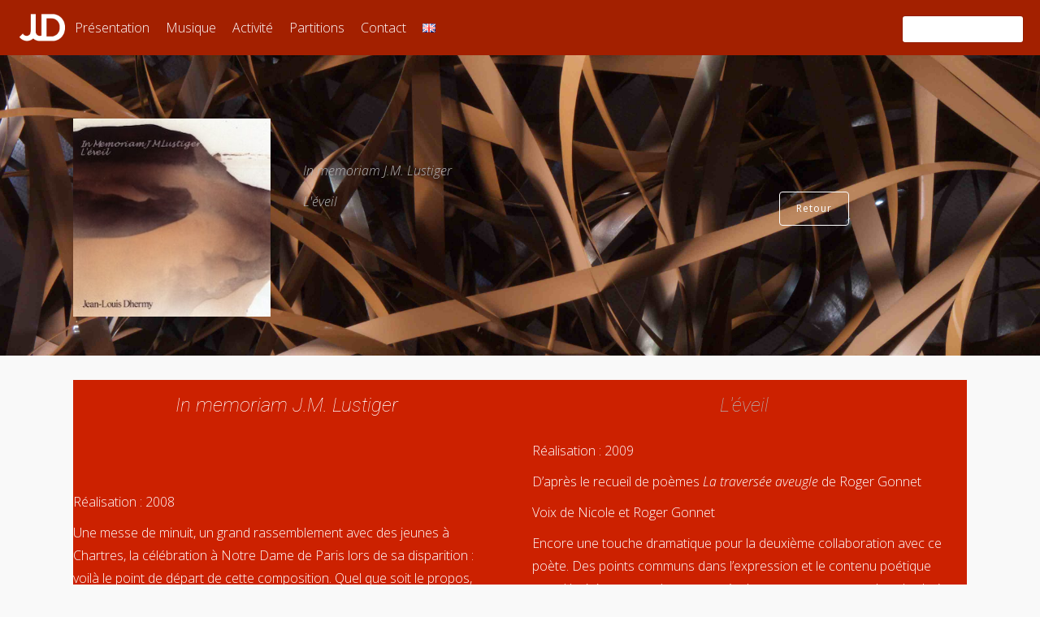

--- FILE ---
content_type: text/html; charset=UTF-8
request_url: http://jeanlouisdhermy.fr/fr/in-memoriam-j-m-lustiger-2/
body_size: 12427
content:

<!DOCTYPE html>

<html lang="fr-FR" >

<head>

<meta charset="UTF-8">

<meta name="viewport" content="width=device-width, initial-scale=1">

<link rel="profile" href="https://gmpg.org/xfn/11">

<link rel="pingback" href="http://jeanlouisdhermy.fr/xmlrpc.php">


<title>In Memoriam J.M. Lustiger - Jean-louis Dhermy</title>
<meta name='robots' content='max-image-preview:large' />
<link rel="alternate" href="http://jeanlouisdhermy.fr/fr/in-memoriam-j-m-lustiger-2/" hreflang="fr" />
<link rel="alternate" href="http://jeanlouisdhermy.fr/en/in-memoriam-j-m-lustiger-en/" hreflang="en" />
<link rel='dns-prefetch' href='//netdna.bootstrapcdn.com' />
<link rel='dns-prefetch' href='//fonts.googleapis.com' />
<link rel="alternate" type="application/rss+xml" title="Jean-louis Dhermy &raquo; Flux" href="http://jeanlouisdhermy.fr/fr/feed/" />
<link rel="alternate" type="application/rss+xml" title="Jean-louis Dhermy &raquo; Flux des commentaires" href="http://jeanlouisdhermy.fr/fr/comments/feed/" />
<link rel="alternate" title="oEmbed (JSON)" type="application/json+oembed" href="http://jeanlouisdhermy.fr/wp-json/oembed/1.0/embed?url=http%3A%2F%2Fjeanlouisdhermy.fr%2Ffr%2Fin-memoriam-j-m-lustiger-2%2F&#038;lang=fr" />
<link rel="alternate" title="oEmbed (XML)" type="text/xml+oembed" href="http://jeanlouisdhermy.fr/wp-json/oembed/1.0/embed?url=http%3A%2F%2Fjeanlouisdhermy.fr%2Ffr%2Fin-memoriam-j-m-lustiger-2%2F&#038;format=xml&#038;lang=fr" />
<style id='wp-img-auto-sizes-contain-inline-css' type='text/css'>
img:is([sizes=auto i],[sizes^="auto," i]){contain-intrinsic-size:3000px 1500px}
/*# sourceURL=wp-img-auto-sizes-contain-inline-css */
</style>
<style id='wp-block-library-inline-css' type='text/css'>
:root{--wp-block-synced-color:#7a00df;--wp-block-synced-color--rgb:122,0,223;--wp-bound-block-color:var(--wp-block-synced-color);--wp-editor-canvas-background:#ddd;--wp-admin-theme-color:#007cba;--wp-admin-theme-color--rgb:0,124,186;--wp-admin-theme-color-darker-10:#006ba1;--wp-admin-theme-color-darker-10--rgb:0,107,160.5;--wp-admin-theme-color-darker-20:#005a87;--wp-admin-theme-color-darker-20--rgb:0,90,135;--wp-admin-border-width-focus:2px}@media (min-resolution:192dpi){:root{--wp-admin-border-width-focus:1.5px}}.wp-element-button{cursor:pointer}:root .has-very-light-gray-background-color{background-color:#eee}:root .has-very-dark-gray-background-color{background-color:#313131}:root .has-very-light-gray-color{color:#eee}:root .has-very-dark-gray-color{color:#313131}:root .has-vivid-green-cyan-to-vivid-cyan-blue-gradient-background{background:linear-gradient(135deg,#00d084,#0693e3)}:root .has-purple-crush-gradient-background{background:linear-gradient(135deg,#34e2e4,#4721fb 50%,#ab1dfe)}:root .has-hazy-dawn-gradient-background{background:linear-gradient(135deg,#faaca8,#dad0ec)}:root .has-subdued-olive-gradient-background{background:linear-gradient(135deg,#fafae1,#67a671)}:root .has-atomic-cream-gradient-background{background:linear-gradient(135deg,#fdd79a,#004a59)}:root .has-nightshade-gradient-background{background:linear-gradient(135deg,#330968,#31cdcf)}:root .has-midnight-gradient-background{background:linear-gradient(135deg,#020381,#2874fc)}:root{--wp--preset--font-size--normal:16px;--wp--preset--font-size--huge:42px}.has-regular-font-size{font-size:1em}.has-larger-font-size{font-size:2.625em}.has-normal-font-size{font-size:var(--wp--preset--font-size--normal)}.has-huge-font-size{font-size:var(--wp--preset--font-size--huge)}.has-text-align-center{text-align:center}.has-text-align-left{text-align:left}.has-text-align-right{text-align:right}.has-fit-text{white-space:nowrap!important}#end-resizable-editor-section{display:none}.aligncenter{clear:both}.items-justified-left{justify-content:flex-start}.items-justified-center{justify-content:center}.items-justified-right{justify-content:flex-end}.items-justified-space-between{justify-content:space-between}.screen-reader-text{border:0;clip-path:inset(50%);height:1px;margin:-1px;overflow:hidden;padding:0;position:absolute;width:1px;word-wrap:normal!important}.screen-reader-text:focus{background-color:#ddd;clip-path:none;color:#444;display:block;font-size:1em;height:auto;left:5px;line-height:normal;padding:15px 23px 14px;text-decoration:none;top:5px;width:auto;z-index:100000}html :where(.has-border-color){border-style:solid}html :where([style*=border-top-color]){border-top-style:solid}html :where([style*=border-right-color]){border-right-style:solid}html :where([style*=border-bottom-color]){border-bottom-style:solid}html :where([style*=border-left-color]){border-left-style:solid}html :where([style*=border-width]){border-style:solid}html :where([style*=border-top-width]){border-top-style:solid}html :where([style*=border-right-width]){border-right-style:solid}html :where([style*=border-bottom-width]){border-bottom-style:solid}html :where([style*=border-left-width]){border-left-style:solid}html :where(img[class*=wp-image-]){height:auto;max-width:100%}:where(figure){margin:0 0 1em}html :where(.is-position-sticky){--wp-admin--admin-bar--position-offset:var(--wp-admin--admin-bar--height,0px)}@media screen and (max-width:600px){html :where(.is-position-sticky){--wp-admin--admin-bar--position-offset:0px}}

/*# sourceURL=wp-block-library-inline-css */
</style><style id='global-styles-inline-css' type='text/css'>
:root{--wp--preset--aspect-ratio--square: 1;--wp--preset--aspect-ratio--4-3: 4/3;--wp--preset--aspect-ratio--3-4: 3/4;--wp--preset--aspect-ratio--3-2: 3/2;--wp--preset--aspect-ratio--2-3: 2/3;--wp--preset--aspect-ratio--16-9: 16/9;--wp--preset--aspect-ratio--9-16: 9/16;--wp--preset--color--black: #000000;--wp--preset--color--cyan-bluish-gray: #abb8c3;--wp--preset--color--white: #ffffff;--wp--preset--color--pale-pink: #f78da7;--wp--preset--color--vivid-red: #cf2e2e;--wp--preset--color--luminous-vivid-orange: #ff6900;--wp--preset--color--luminous-vivid-amber: #fcb900;--wp--preset--color--light-green-cyan: #7bdcb5;--wp--preset--color--vivid-green-cyan: #00d084;--wp--preset--color--pale-cyan-blue: #8ed1fc;--wp--preset--color--vivid-cyan-blue: #0693e3;--wp--preset--color--vivid-purple: #9b51e0;--wp--preset--gradient--vivid-cyan-blue-to-vivid-purple: linear-gradient(135deg,rgb(6,147,227) 0%,rgb(155,81,224) 100%);--wp--preset--gradient--light-green-cyan-to-vivid-green-cyan: linear-gradient(135deg,rgb(122,220,180) 0%,rgb(0,208,130) 100%);--wp--preset--gradient--luminous-vivid-amber-to-luminous-vivid-orange: linear-gradient(135deg,rgb(252,185,0) 0%,rgb(255,105,0) 100%);--wp--preset--gradient--luminous-vivid-orange-to-vivid-red: linear-gradient(135deg,rgb(255,105,0) 0%,rgb(207,46,46) 100%);--wp--preset--gradient--very-light-gray-to-cyan-bluish-gray: linear-gradient(135deg,rgb(238,238,238) 0%,rgb(169,184,195) 100%);--wp--preset--gradient--cool-to-warm-spectrum: linear-gradient(135deg,rgb(74,234,220) 0%,rgb(151,120,209) 20%,rgb(207,42,186) 40%,rgb(238,44,130) 60%,rgb(251,105,98) 80%,rgb(254,248,76) 100%);--wp--preset--gradient--blush-light-purple: linear-gradient(135deg,rgb(255,206,236) 0%,rgb(152,150,240) 100%);--wp--preset--gradient--blush-bordeaux: linear-gradient(135deg,rgb(254,205,165) 0%,rgb(254,45,45) 50%,rgb(107,0,62) 100%);--wp--preset--gradient--luminous-dusk: linear-gradient(135deg,rgb(255,203,112) 0%,rgb(199,81,192) 50%,rgb(65,88,208) 100%);--wp--preset--gradient--pale-ocean: linear-gradient(135deg,rgb(255,245,203) 0%,rgb(182,227,212) 50%,rgb(51,167,181) 100%);--wp--preset--gradient--electric-grass: linear-gradient(135deg,rgb(202,248,128) 0%,rgb(113,206,126) 100%);--wp--preset--gradient--midnight: linear-gradient(135deg,rgb(2,3,129) 0%,rgb(40,116,252) 100%);--wp--preset--font-size--small: 13px;--wp--preset--font-size--medium: 20px;--wp--preset--font-size--large: 36px;--wp--preset--font-size--x-large: 42px;--wp--preset--spacing--20: 0.44rem;--wp--preset--spacing--30: 0.67rem;--wp--preset--spacing--40: 1rem;--wp--preset--spacing--50: 1.5rem;--wp--preset--spacing--60: 2.25rem;--wp--preset--spacing--70: 3.38rem;--wp--preset--spacing--80: 5.06rem;--wp--preset--shadow--natural: 6px 6px 9px rgba(0, 0, 0, 0.2);--wp--preset--shadow--deep: 12px 12px 50px rgba(0, 0, 0, 0.4);--wp--preset--shadow--sharp: 6px 6px 0px rgba(0, 0, 0, 0.2);--wp--preset--shadow--outlined: 6px 6px 0px -3px rgb(255, 255, 255), 6px 6px rgb(0, 0, 0);--wp--preset--shadow--crisp: 6px 6px 0px rgb(0, 0, 0);}:where(.is-layout-flex){gap: 0.5em;}:where(.is-layout-grid){gap: 0.5em;}body .is-layout-flex{display: flex;}.is-layout-flex{flex-wrap: wrap;align-items: center;}.is-layout-flex > :is(*, div){margin: 0;}body .is-layout-grid{display: grid;}.is-layout-grid > :is(*, div){margin: 0;}:where(.wp-block-columns.is-layout-flex){gap: 2em;}:where(.wp-block-columns.is-layout-grid){gap: 2em;}:where(.wp-block-post-template.is-layout-flex){gap: 1.25em;}:where(.wp-block-post-template.is-layout-grid){gap: 1.25em;}.has-black-color{color: var(--wp--preset--color--black) !important;}.has-cyan-bluish-gray-color{color: var(--wp--preset--color--cyan-bluish-gray) !important;}.has-white-color{color: var(--wp--preset--color--white) !important;}.has-pale-pink-color{color: var(--wp--preset--color--pale-pink) !important;}.has-vivid-red-color{color: var(--wp--preset--color--vivid-red) !important;}.has-luminous-vivid-orange-color{color: var(--wp--preset--color--luminous-vivid-orange) !important;}.has-luminous-vivid-amber-color{color: var(--wp--preset--color--luminous-vivid-amber) !important;}.has-light-green-cyan-color{color: var(--wp--preset--color--light-green-cyan) !important;}.has-vivid-green-cyan-color{color: var(--wp--preset--color--vivid-green-cyan) !important;}.has-pale-cyan-blue-color{color: var(--wp--preset--color--pale-cyan-blue) !important;}.has-vivid-cyan-blue-color{color: var(--wp--preset--color--vivid-cyan-blue) !important;}.has-vivid-purple-color{color: var(--wp--preset--color--vivid-purple) !important;}.has-black-background-color{background-color: var(--wp--preset--color--black) !important;}.has-cyan-bluish-gray-background-color{background-color: var(--wp--preset--color--cyan-bluish-gray) !important;}.has-white-background-color{background-color: var(--wp--preset--color--white) !important;}.has-pale-pink-background-color{background-color: var(--wp--preset--color--pale-pink) !important;}.has-vivid-red-background-color{background-color: var(--wp--preset--color--vivid-red) !important;}.has-luminous-vivid-orange-background-color{background-color: var(--wp--preset--color--luminous-vivid-orange) !important;}.has-luminous-vivid-amber-background-color{background-color: var(--wp--preset--color--luminous-vivid-amber) !important;}.has-light-green-cyan-background-color{background-color: var(--wp--preset--color--light-green-cyan) !important;}.has-vivid-green-cyan-background-color{background-color: var(--wp--preset--color--vivid-green-cyan) !important;}.has-pale-cyan-blue-background-color{background-color: var(--wp--preset--color--pale-cyan-blue) !important;}.has-vivid-cyan-blue-background-color{background-color: var(--wp--preset--color--vivid-cyan-blue) !important;}.has-vivid-purple-background-color{background-color: var(--wp--preset--color--vivid-purple) !important;}.has-black-border-color{border-color: var(--wp--preset--color--black) !important;}.has-cyan-bluish-gray-border-color{border-color: var(--wp--preset--color--cyan-bluish-gray) !important;}.has-white-border-color{border-color: var(--wp--preset--color--white) !important;}.has-pale-pink-border-color{border-color: var(--wp--preset--color--pale-pink) !important;}.has-vivid-red-border-color{border-color: var(--wp--preset--color--vivid-red) !important;}.has-luminous-vivid-orange-border-color{border-color: var(--wp--preset--color--luminous-vivid-orange) !important;}.has-luminous-vivid-amber-border-color{border-color: var(--wp--preset--color--luminous-vivid-amber) !important;}.has-light-green-cyan-border-color{border-color: var(--wp--preset--color--light-green-cyan) !important;}.has-vivid-green-cyan-border-color{border-color: var(--wp--preset--color--vivid-green-cyan) !important;}.has-pale-cyan-blue-border-color{border-color: var(--wp--preset--color--pale-cyan-blue) !important;}.has-vivid-cyan-blue-border-color{border-color: var(--wp--preset--color--vivid-cyan-blue) !important;}.has-vivid-purple-border-color{border-color: var(--wp--preset--color--vivid-purple) !important;}.has-vivid-cyan-blue-to-vivid-purple-gradient-background{background: var(--wp--preset--gradient--vivid-cyan-blue-to-vivid-purple) !important;}.has-light-green-cyan-to-vivid-green-cyan-gradient-background{background: var(--wp--preset--gradient--light-green-cyan-to-vivid-green-cyan) !important;}.has-luminous-vivid-amber-to-luminous-vivid-orange-gradient-background{background: var(--wp--preset--gradient--luminous-vivid-amber-to-luminous-vivid-orange) !important;}.has-luminous-vivid-orange-to-vivid-red-gradient-background{background: var(--wp--preset--gradient--luminous-vivid-orange-to-vivid-red) !important;}.has-very-light-gray-to-cyan-bluish-gray-gradient-background{background: var(--wp--preset--gradient--very-light-gray-to-cyan-bluish-gray) !important;}.has-cool-to-warm-spectrum-gradient-background{background: var(--wp--preset--gradient--cool-to-warm-spectrum) !important;}.has-blush-light-purple-gradient-background{background: var(--wp--preset--gradient--blush-light-purple) !important;}.has-blush-bordeaux-gradient-background{background: var(--wp--preset--gradient--blush-bordeaux) !important;}.has-luminous-dusk-gradient-background{background: var(--wp--preset--gradient--luminous-dusk) !important;}.has-pale-ocean-gradient-background{background: var(--wp--preset--gradient--pale-ocean) !important;}.has-electric-grass-gradient-background{background: var(--wp--preset--gradient--electric-grass) !important;}.has-midnight-gradient-background{background: var(--wp--preset--gradient--midnight) !important;}.has-small-font-size{font-size: var(--wp--preset--font-size--small) !important;}.has-medium-font-size{font-size: var(--wp--preset--font-size--medium) !important;}.has-large-font-size{font-size: var(--wp--preset--font-size--large) !important;}.has-x-large-font-size{font-size: var(--wp--preset--font-size--x-large) !important;}
/*# sourceURL=global-styles-inline-css */
</style>

<style id='classic-theme-styles-inline-css' type='text/css'>
/*! This file is auto-generated */
.wp-block-button__link{color:#fff;background-color:#32373c;border-radius:9999px;box-shadow:none;text-decoration:none;padding:calc(.667em + 2px) calc(1.333em + 2px);font-size:1.125em}.wp-block-file__button{background:#32373c;color:#fff;text-decoration:none}
/*# sourceURL=/wp-includes/css/classic-themes.min.css */
</style>
<link rel='stylesheet' id='contact-form-7-css' href='http://jeanlouisdhermy.fr/wp-content/plugins/contact-form-7/includes/css/styles.css?ver=6.1.4' type='text/css' media='all' />
<link rel='stylesheet' id='font-awesome-css' href='//netdna.bootstrapcdn.com/font-awesome/4.1.0/css/font-awesome.css' type='text/css' media='screen' />
<link rel='stylesheet' id='siteorigin-panels-front-css' href='http://jeanlouisdhermy.fr/wp-content/plugins/siteorigin-panels/css/front-flex.min.css?ver=2.33.5' type='text/css' media='all' />
<link rel='stylesheet' id='jquery-ui-css' href='http://jeanlouisdhermy.fr/wp-content/plugins/soundy-audio-playlist/css/jquery-ui-1.10.4/jquery-ui.css?ver=6.9' type='text/css' media='all' />
<link rel='stylesheet' id='sdy_pl_front_end-css' href='http://jeanlouisdhermy.fr/wp-content/plugins/soundy-audio-playlist/css/style-front-end.css?ver=6.9' type='text/css' media='all' />
<link rel='stylesheet' id='sdy_pl_playlist-css' href='http://jeanlouisdhermy.fr/wp-content/plugins/soundy-audio-playlist/css/style-playlist.css?ver=6.9' type='text/css' media='all' />
<link rel='stylesheet' id='googleFontsHeader-css' href='https://fonts.googleapis.com/css?family=Open+Sans&#038;ver=6.9' type='text/css' media='all' />
<link rel='stylesheet' id='googleFontsFooter-css' href='https://fonts.googleapis.com/css?family=Open+Sans&#038;ver=6.9' type='text/css' media='all' />
<link rel='stylesheet' id='tesseract-style-css' href='http://jeanlouisdhermy.fr/wp-content/themes/tesseract-free-theme/style.css?ver=1.0.0' type='text/css' media='all' />
<link rel='stylesheet' id='tesseract-fonts-css' href='//fonts.googleapis.com/css?family=Open+Sans%3A400%2C300%2C300italic%2C400italic%2C600%2C600italic%2C700%2C700italic%2C800%2C800italic&#038;subset=latin%2Cgreek%2Cgreek-ext%2Cvietnamese%2Ccyrillic-ext%2Ccyrillic%2Clatin-ext&#038;ver=1.0.0' type='text/css' media='all' />
<link rel='stylesheet' id='tesseract-icons-css' href='http://jeanlouisdhermy.fr/wp-content/themes/tesseract-free-theme/css/typicons.css?ver=1.0.0' type='text/css' media='all' />
<link rel='stylesheet' id='tesseract-site-banner-css' href='http://jeanlouisdhermy.fr/wp-content/themes/tesseract-free-theme/css/site-banner.css?ver=1.0.0' type='text/css' media='all' />
<style id='tesseract-site-banner-inline-css' type='text/css'>
.site-header,
	.main-navigation ul ul a,
	#header-right-menu ul ul a,
	.site-header .cart-content-details { background-color: rgb(163, 32, 0); }
	.site-header .cart-content-details:after { border-bottom-color: rgb(163, 32, 0); }

	.home .site-header,
	#page .site-header,
	.home .main-navigation ul ul a,
	.top-navigation li ul.sub-menu li a,
	.home #header-right ul ul a,
	.home .site-header .cart-content-details { background-color: rgba(163, 32, 0,1); }
	.home .site-header .cart-content-details:after { border-bottom-color: rgba(163, 32, 0,1); }

	.site-header,
	#header-button-container-inner,
	#header-button-container-inner a,
	.site-header h1,
	.site-header h2,
	.site-header h3,
	.site-header h4,
	.site-header h5,
	.site-header h6,
    .site-header h2 a{ color: #ffffff; }

	#masthead_TesseractTheme .search-field { color: #ffffff; }
	
	.site-header a,
	.main-navigation ul ul a,
	#header-right-menu ul li a,
	.menu-open,
	.dashicons.menu-open,
	.menu-close,
	.dashicons.menu-close { color: #ffffff; }

	.site-header a:hover,
	.main-navigation ul ul a:hover,
	#header-right-menu ul li a:hover,
	.menu-open:hover,
	.dashicons.menu-open:hover,
	.menu-close:hover,
	.dashicons.menu-open:hover { color: #a36859; }

	/* Header logo height */

	#site-banner .site-logo img {
		height: 40px;
		}

	#masthead_TesseractTheme {
		padding-top: 10px;
		padding-bottom: 10px;
		}

	/* Header width props */

	#site-banner-left {
		width: 60%;
		}

	#site-banner-right {
		width: 40%;
		}
	.top-navigation li ul.sub-menu li a:hover{ background:#000!important;}
	
		.icon-shopping-cart, .woocart-header .cart-arrow, .woocart-header .cart-contents {
			color: #fff;
		}
	
/*# sourceURL=tesseract-site-banner-inline-css */
</style>
<link rel='stylesheet' id='tesseract-footer-banner-css' href='http://jeanlouisdhermy.fr/wp-content/themes/tesseract-free-theme/css/footer-banner.css?ver=1.0.0' type='text/css' media='all' />
<style id='tesseract-footer-banner-inline-css' type='text/css'>
.site-footer {
		background-color: #a32000;
		color: #ffffff
	}
	
	.site-footer { background-color: #a32000; }

	.home .site-footer,
	.home .site-footer { background-color: #a32000; }
	

	#colophon_TesseractTheme .search-field { color: #ffffff; }
	#colophon_TesseractTheme .search-field.watermark { color: #ccc; }

	#colophon_TesseractTheme h1,
	#colophon_TesseractTheme h2,
	#colophon_TesseractTheme h3,
	#colophon_TesseractTheme h4,
	#colophon_TesseractTheme h5,
	#colophon_TesseractTheme h6 { color: #ffffff; }
	
	
	#bloglist_title h1.entry-title,
	#bloglist_title h2.entry-title,
	#bloglist_title h3.entry-title,
	#bloglist_title h4.entry-title,
	#bloglist_title h5.entry-title,
	#bloglist_title h6.entry-title, 
	#bloglist_title h2.entry-title a,
	#blogpost_title h1.entry-title{ color: #000000; display: block; }
	

	#bloglist_morebutton .blmore,
	#bloglist_morebutton .blmore a,
	#bloglist_morebutton .blmore a:hover{ color: #ffffff; }
	
	
	.summary h1,
	#prodlist_title h3, 
	#prodlist_title h3 a{ color: #000000; }
	
	.woocommerce div.product p.price, .woocommerce div.product span.price,
	.wooshop-price .sales-price, .wooshop-price .regular-pricenew{ color: #000000; }
	
	
	

	#colophon_TesseractTheme a { color: #ffffff; }

	#colophon_TesseractTheme a:hover { color: #d1ecff; }

	#horizontal-menu-before,
	#horizontal-menu-after { border-color: rgba(255, 255, 255, 0.25); }

	#footer-banner.footbar-active { border-color: rgba(255, 255, 255, 0.15); }

	#footer-banner .site-logo img { height: 40px; }

	#colophon_TesseractTheme {
		padding-top: 10px;
		padding-bottom: 10px;
		}

	#horizontal-menu-wrap {
		width: 60%;
		}

	#footer-banner-right	{
		width: 40%;
		}

	#footer-banner {
			max-width: 100%;
			padding: 0 20px;
		}
/*# sourceURL=tesseract-footer-banner-inline-css */
</style>
<link rel='stylesheet' id='dashicons-css' href='http://jeanlouisdhermy.fr/wp-includes/css/dashicons.min.css?ver=6.9' type='text/css' media='all' />
<link rel='stylesheet' id='tesseract-sidr-style-css' href='http://jeanlouisdhermy.fr/wp-content/themes/tesseract-free-theme/css/jquery.sidr.css?ver=1.0.0' type='text/css' media='all' />
<style id='tesseract-sidr-style-inline-css' type='text/css'>
.sidr {
		background-color: #a32000;
		}

	.sidr .sidr-class-menu-item a,
	.sidr .sidr-class-menu-item span { color: #ffffff; }


	.sidr .sidr-class-menu-item ul li a,
	.sidr .sidr-class-menu-item ul li span {
		color: rgba(255, 255, 255, 0.8);
	}

	.sidr .sidr-class-menu-item a:hover,
	.sidr .sidr-class-menu-item span:hover,
	.sidr .sidr-class-menu-item:first-child a:hover,
	.sidr .sidr-class-menu-item:first-child span:hover { color: #fff; }

	.sidr .sidr-class-menu-item ul li a:hover,
	.sidr .sidr-class-menu-item ul li span:hover,
	.sidr .sidr-class-menu-item ul li:first-child a:hover,
	.sidr .sidr-class-menu-item ul li:first-child span:hover { color: rgba(255, 15, , 0.8); }

	.sidr ul li > a:hover,
	.sidr ul li > span:hover,
	.sidr > div > ul > li:first-child > a:hover,
	.sidr > div > ul > li:first-child > span:hover,
	.sidr ul li ul li:hover > a,
	.sidr ul li ul li:hover > span {
		background: rgba(0, 0, 0, 0.2);

		}

	/* Shadows and Separators */

	.sidr ul li > a,
	.sidr ul li > span,
	#sidr-id-header-button-container-inner > * {
		-webkit-box-shadow: inset 0 -1px rgba( 0 ,0 ,0 , 0.2);
		-moz-box-shadow: inset 0 -1px rgba( 0 ,0 ,0 , 0.2);
		box-shadow: inset 0 -1px rgba( 0 ,0 ,0 , 0.2);
	}

	.sidr > div > ul > li:last-of-type > a,
	.sidr > div > ul > li:last-of-type > span,
	#sidr-id-header-button-container-inner > *:last-of-type {
		box-shadow: none;
		}

	.sidr ul.sidr-class-hr-social li a,
	.sidr ul.sidr-class-hr-social li a:first-child {
		-webkit-box-shadow: 0 1px 0 0px rgba( 0 ,0 ,0, .25);
		-moz-box-shadow: 0 1px 0 0px rgba( 0 ,0 ,0, .25);
		box-shadow: 0 1px 0 0px rgba( 0 ,0 ,0, .25);
	}

	/* Header Right side content */

	.sidr-class-search-field,
	.sidr-class-search-form input[type='search'] {
		background: rgba(255, 255, 255, 0.15);
		color: ;
	}

	.sidr-class-hr-social {
		background: rgba(255, 255, 255, 0.15);
	}

	#sidr-id-header-button-container-inner,
	#sidr-id-header-button-container-inner > h1,
	#sidr-id-header-button-container-inner > h2,
	#sidr-id-header-button-container-inner > h3,
	#sidr-id-header-button-container-inner > h4,
	#sidr-id-header-button-container-inner > h5,
	#sidr-id-header-button-container-inner > h6 {
		background: rgba(0, 0, 0, 0.2);
		color: ;
	}

	#sidr-id-header-button-container-inner a,
	#sidr-id-header-button-container-inner button {
		color: ;
	}

	#sidr-id-header-button-container-inner a:hover,
	#sidr-id-header-button-container-inner button:hover {
		color: ;
	}

	/*
	.sidr ul li > a,
	.sidr ul li > span,
	#header-button-container *,
	#sidr-id-header-button-container-inner button {
		-webkit-box-shadow: inset 0 -1px rgba(255, 255, 255, 0.1);
		-moz-box-shadow: inset 0 -1px rgba(255, 255, 255, 0.1);
		box-shadow: inset 0 -1px rgba(255, 255, 255, 0.1);
	}
	*/
	
/*# sourceURL=tesseract-sidr-style-inline-css */
</style>
<script type="text/javascript" src="http://jeanlouisdhermy.fr/wp-includes/js/jquery/jquery.min.js?ver=3.7.1" id="jquery-core-js"></script>
<script type="text/javascript" src="http://jeanlouisdhermy.fr/wp-includes/js/jquery/jquery-migrate.min.js?ver=3.4.1" id="jquery-migrate-js"></script>
<script type="text/javascript" src="http://jeanlouisdhermy.fr/wp-content/plugins/soundy-audio-playlist/js/front-end.js?ver=6.9" id="sdy_pl-front-end-js"></script>
<script type="text/javascript" src="http://jeanlouisdhermy.fr/wp-content/themes/tesseract-free-theme/js/modernizr.custom.min.js?ver=1.0.0" id="tesseract-modernizr-js"></script>
<script type="text/javascript" id="tesseract_helpers-js-extra">
/* <![CDATA[ */
var tesseract_vars = {"hpad":"","fpad":""};
//# sourceURL=tesseract_helpers-js-extra
/* ]]> */
</script>
<script type="text/javascript" src="http://jeanlouisdhermy.fr/wp-content/themes/tesseract-free-theme/js/helpers.js?ver=6.9" id="tesseract_helpers-js"></script>
<script type="text/javascript" src="http://jeanlouisdhermy.fr/wp-content/themes/tesseract-free-theme/importer/js/elementor.js?ver=6.9" id="tesseract-bb-extensions-elementor-js"></script>
<link rel="https://api.w.org/" href="http://jeanlouisdhermy.fr/wp-json/" /><link rel="alternate" title="JSON" type="application/json" href="http://jeanlouisdhermy.fr/wp-json/wp/v2/pages/346" /><link rel="EditURI" type="application/rsd+xml" title="RSD" href="http://jeanlouisdhermy.fr/xmlrpc.php?rsd" />
<meta name="generator" content="WordPress 6.9" />
<link rel='shortlink' href='http://jeanlouisdhermy.fr/?p=346' />
	<link rel="preconnect" href="https://fonts.googleapis.com">
	<link rel="preconnect" href="https://fonts.gstatic.com">
	<link href='https://fonts.googleapis.com/css2?display=swap&family=Roboto:ital,wght@0,100;1,100' rel='stylesheet'>
<style>
@media (min-width: 300px)
   {
.scroll-back-to-top-wrapper {
    position: fixed;
	opacity: 0;
	visibility: hidden;
	overflow: hidden;
	text-align: center;
	z-index: 99999999;
    background-color: #bf1900;
	color: #ffffff;
	width: 50px;
	height: 48px;
	line-height: 48px;
	right: 50px;
	bottom: 450px;
	padding-top: 2px;
	border-top-left-radius: 50px;
	border-top-right-radius: 50px;
	border-bottom-right-radius: 50px;
	border-bottom-left-radius: 50px;
	-webkit-transition: all 0.3s ease-in-out;
	-moz-transition: all 0.3s ease-in-out;
	-ms-transition: all 0.3s ease-in-out;
	-o-transition: all 0.3s ease-in-out;
	transition: all 0.3s ease-in-out;
}
.scroll-back-to-top-wrapper:hover {
	background-color: #bf5544;
  color: #ffffff;
}
.scroll-back-to-top-wrapper.show {
    visibility:visible;
    cursor:pointer;
	opacity: 1.0;
}
.scroll-back-to-top-wrapper i.fa {
	line-height: inherit;
}
.scroll-back-to-top-wrapper .fa-lg {
	vertical-align: 0;
}
}
</style>		<style type='text/css'>
			#footer-banner-right{
				font-family:Open Sans ;
			}
			#footer-banner-centre{
				font-family:Open Sans ;
			}
			.site-title span{
				color:#ffffff;
			}

			.regular-price{color: #FF0000 !important;}
			.price del{ color: #FF0000 !important;}
 			.wooshop-price.wooprice-nonbold.price-tesseract del{ color: #FF0000 !important;}

			.top-navigation li.current-menu-item.current_page_item a
			{
				color:  !important;
			}
		
			.top-navigation ul li > a{
					font-family:Open Sans ;
					color: #ffffff;
				}
			#header-right-menu ul li > a{
					font-family:Open Sans;
				}

			.top-navigation ul ul li > a{
				font-family:Open Sans;
			}
			#header-right-menu ul ul li > a{
				font-family:Open Sans;
			}

			.top-navigation ul li > a{
					letter-spacing:px ;
				}
			#header-right-menu ul li > a{
					letter-spacing:px ;
				}

			.top-navigation ul ul li > a{
				letter-spacing:px ;
			}
			#header-right-menu ul ul li > a{
				letter-spacing:px ;
			}

			.top-navigation ul li > a{
					font-size:px ;
				}
			#header-right-menu ul li > a{
					font-size:px ;
				}

			.top-navigation ul ul li > a{
				font-size:px ;
			}
			#header-right-menu ul ul li > a{
				font-size:px ;
			}

			.top-navigation ul li > a{
					font-weight:100 ;
				}
			#header-right-menu ul li > a{
					font-weight:100 ;
				}

			.top-navigation ul ul li > a{
				font-weight:100 ;
			}
			#header-right-menu ul ul li > a{
				font-weight:100 ;
			}

			.top-navigation ul li > a{
					font-style: ;
				}
			#header-right-menu ul li > a{
					font-style: ;
				}


			#footer-right-menu ul li > a{
					font-family:Open Sans ;
			}
			
			#footer-horizontal-menu ul li > a{
					font-family:Open Sans ;
			}
			.banner-right.content-html{
					font-family:Open Sans ;
			}
			#footer-banner-right{
					letter-spacing:px ;
				}
			#footer-banner-centre{
					letter-spacing:px ;
				}
			

			#footer-right-menu ul li > a{
					letter-spacing:px ;
				}
			#footer-horizontal-menu ul li > a{
					letter-spacing:px ;
				}
			
			#footer-right-menu ul li > a{
					font-size:px ;
				}
			#footer-horizontal-menu ul li > a{
					font-size:px ;
				}
			#footer-banner-centre{
					font-size:px ;
				}
			#footer-banner-right{
					font-size:px ;
				}

			#footer-right-menu ul li > a{
					font-weight:100 ;
				}
			#footer-horizontal-menu ul li > a{
					font-weight:100 ;
				}

			#footer-banner-centre{
					font-weight:100 ;
				}
			#footer-banner-right{
					font-weight:100 ;
				}

			#footer-right-menu ul li > a{
					font-style: ;
				}
			#footer-horizontal-menu ul li > a{
					font-style: ;
				}

			#footer-banner-right{
					font-style: ;
				}
				#footer-banner-centre{
					font-style: ;
				}
			#horizontal-menu-before{
					font-style: ;
					font-size:px ;
					font-weight:100 ;
					letter-spacing:px ;
					font-family:Open Sans ;
				}
		</style>
	<noscript><style>#sidebar-footer aside {border: none!important;}</style></noscript>		<style type='text/css'>
			.top-navigation ul ul li > a{
				color:#000000 ;
			}
		</style>
	<style media="all" id="siteorigin-panels-layouts-head">/* Layout 346 */ #pgc-346-0-0 { width:25.0358%;width:calc(25.0358% - ( 0.74964234620887 * 30px ) ) } #pgc-346-0-1 { width:39.9857%;width:calc(39.9857% - ( 0.60014306151645 * 30px ) ) } #pgc-346-0-2 { width:34.9785%;width:calc(34.9785% - ( 0.65021459227468 * 30px ) ) } #pg-346-0 , #pg-346-1 , #pl-346 .so-panel { margin-bottom:30px } #pgc-346-1-0 , #pgc-346-1-1 , #pgc-346-2-0 , #pgc-346-2-1 { width:50%;width:calc(50% - ( 0.5 * 30px ) ) } #pl-346 .so-panel:last-of-type { margin-bottom:0px } #pg-346-0> .panel-row-style { background-image:url(http://jeanlouisdhermy.fr/wp-content/uploads/2016/04/bande-magnétique-copie-2.jpg);background-position:center center;background-size:cover } #pg-346-1> .panel-row-style { background-color:#cc2100 } @media (max-width:780px){ #pg-346-0.panel-no-style, #pg-346-0.panel-has-style > .panel-row-style, #pg-346-0 , #pg-346-1.panel-no-style, #pg-346-1.panel-has-style > .panel-row-style, #pg-346-1 , #pg-346-2.panel-no-style, #pg-346-2.panel-has-style > .panel-row-style, #pg-346-2 { -webkit-flex-direction:column;-ms-flex-direction:column;flex-direction:column } #pg-346-0 > .panel-grid-cell , #pg-346-0 > .panel-row-style > .panel-grid-cell , #pg-346-1 > .panel-grid-cell , #pg-346-1 > .panel-row-style > .panel-grid-cell , #pg-346-2 > .panel-grid-cell , #pg-346-2 > .panel-row-style > .panel-grid-cell { width:100%;margin-right:0 } #pgc-346-0-0 , #pgc-346-0-1 , #pgc-346-1-0 , #pgc-346-2-0 { margin-bottom:30px } #pl-346 .panel-grid-cell { padding:0 } #pl-346 .panel-grid .panel-grid-cell-empty { display:none } #pl-346 .panel-grid .panel-grid-cell-mobile-last { margin-bottom:0px }  } </style><link rel="canonical" href="http://jeanlouisdhermy.fr/fr/in-memoriam-j-m-lustiger-2/" />
<meta name="description" content="Quel que soit le propos, quelles que soient mes pensées, j’ai été extrêmement impressionné par la force de conviction et la puissance spirituelle de cet homme. Sa voix, très chargée émotionnellement prenait des accents pathétiques, accentués par le bruit de souffle" /><meta name="keywords" content="sacré hommage orgue souffle Jean-Louis Dhermy" /><meta name="title" content="In Memoriam J.M. Lustiger - Jean-louis Dhermy" /><link rel="icon" href="http://jeanlouisdhermy.fr/wp-content/uploads/2016/05/cropped-logo-jld-2-32x32.png" sizes="32x32" />
<link rel="icon" href="http://jeanlouisdhermy.fr/wp-content/uploads/2016/05/cropped-logo-jld-2-192x192.png" sizes="192x192" />
<link rel="apple-touch-icon" href="http://jeanlouisdhermy.fr/wp-content/uploads/2016/05/cropped-logo-jld-2-180x180.png" />
<meta name="msapplication-TileImage" content="http://jeanlouisdhermy.fr/wp-content/uploads/2016/05/cropped-logo-jld-2-270x270.png" />
	<style id="egf-frontend-styles" type="text/css">
		.home-making {color: #b7b7b7;font-family: 'Roboto', sans-serif;font-size: 29px;font-style: normal;font-weight: 100;line-height: 0.8;margin-top: 47px;} .sous-titre {color: #b7b7b7;font-family: 'Roboto', sans-serif;font-size: 20px;font-style: normal;font-weight: 100;line-height: 0.8;margin-top: 28px;} .titre {color: #b7b7b7;font-family: 'Roboto', sans-serif;font-size: 50px;font-style: normal;font-weight: 100;margin-top: 10px;margin-bottom: 10px;} .titre-genre {color: #b7b7b7;font-family: 'Roboto', sans-serif;font-size: 23px;font-style: normal;font-weight: 100;margin-bottom: 10px;} .tdm {color: #b7b7b7;font-family: 'Roboto', sans-serif;font-size: 24px;font-style: italic;font-weight: 100;margin-bottom: 10px;} .tp {color: #b7b7b7;font-family: 'Roboto', sans-serif;font-size: 26px;font-style: italic;font-weight: 100;margin-top: 43px;margin-bottom: 12px;} .date {color: #b7b7b7;font-family: 'Roboto', sans-serif;font-size: 30px;font-style: normal;font-weight: 100;margin-top: 17px;margin-bottom: 17px;} p {color: #c1c1c1;} h1 {} h2 {} h3 {} h4 {} h5 {} h6 {} 	</style>
	
<!--[if gte IE 9]>

  <style type="text/css">

    .gradient {

       filter: none;

    }

  </style>

<![endif]-->

</head>




<body class="wp-singular page-template page-template-full-width-page page-template-full-width-page-php page page-id-346 wp-theme-tesseract-free-theme frontend siteorigin-panels siteorigin-panels-before-js">


<div id="page" class="hfeed site">

<a class="skip-link screen-reader-text" href="#content_TesseractTheme">

Skip to content
</a>






<header id="masthead_TesseractTheme" class="site-header search is-right no-woo pos-relative menusize-fullwidth no-header-image" role="banner">

  <div id="site-banner" class="cf search logo">

    <div id="site-banner-main" class="is-right">
            <div id="mobile-menu-trigger-wrap" class="cf"><a class="search is-right no-woo menu-open dashicons dashicons-menu" href="#" id="mobile-menu-trigger"></a></div>
      
      <div id="site-banner-left">

        <div id="site-banner-left-inner">

          
              <div class="site-branding">

                
                <h1 class="site-logo"><a href="http://jeanlouisdhermy.fr/fr/accueil/" rel="home"><img src="http://jeanlouisdhermy.fr/wp-content/uploads/2016/04/logo-jld-blanc-1.png" alt="logo" /></a></h1>

                
              </div>

              <!-- .site-branding -->

              
          
          <nav id="site-navigation" class="mob-showit main-navigation top-navigation fullwidth" role="navigation">

            <ul id="menu-menu-francais" class="nav-menu"><li id="menu-item-56" class="menu-item menu-item-type-post_type menu-item-object-page menu-item-56"><a href="http://jeanlouisdhermy.fr/fr/presentation/">Présentation</a></li>
<li id="menu-item-55" class="menu-item menu-item-type-post_type menu-item-object-page menu-item-55"><a href="http://jeanlouisdhermy.fr/fr/musique/">Musique</a></li>
<li id="menu-item-54" class="menu-item menu-item-type-post_type menu-item-object-page menu-item-54"><a href="http://jeanlouisdhermy.fr/fr/activite/">Activité</a></li>
<li id="menu-item-53" class="menu-item menu-item-type-post_type menu-item-object-page menu-item-53"><a href="http://jeanlouisdhermy.fr/fr/partitions/">Partitions</a></li>
<li id="menu-item-52" class="menu-item menu-item-type-post_type menu-item-object-page menu-item-52"><a href="http://jeanlouisdhermy.fr/fr/contact/">Contact</a></li>
<li id="menu-item-1976-en" class="lang-item lang-item-22 lang-item-en lang-item-first menu-item menu-item-type-custom menu-item-object-custom menu-item-1976-en"><a href="http://jeanlouisdhermy.fr/en/in-memoriam-j-m-lustiger-en/" hreflang="en-GB" lang="en-GB"><img src="[data-uri]" alt="English" width="16" height="11" style="width: 16px; height: 11px;" /></a></li>
</ul>
          </nav>

          <!-- #site-navigation -->

          

          
        </div>

      </div>

      


<div id="site-banner-right" class="banner-right search">



            



    

<div class="search-wrapper">
    <form role="search" method="get" class="search-form" action="http://jeanlouisdhermy.fr/fr/">
        <label>
            <span class="screen-reader-text">Search for:</span>            	
            <input type="search" class="search-field placeholdit" value="" name="s" title="Search for:" />
        </label>
        <input type="submit" class="search-submit" value="Search" />
    </form>
</div>                    

            

   



     



</div>
    </div>

  </div>

</header>


<!-- #masthead -->


<div id="content_TesseractTheme" class="cf site-content">

<style type="text/css">

  @media screen and (max-width:768px) {
    #site-banner .site-logo img {
            max-width: 100px !important;
            height: auto !important;
        }
  }
</style>


	<div id="primary" class="full-width-page no-sidebar">

		<main id="main" class="site-main" role="main">



		


			
			


				

<article id="post-346" class="post-346 page type-page status-publish hentry">

	
    
		
            <header class="entry-header">
                
            </header><!-- .entry-header -->
        
	
	

	<div class="entry-content">
		<div id="pl-346"  class="panel-layout" ><div id="pg-346-0"  class="panel-grid panel-has-style" ><div class="siteorigin-panels-stretch panel-row-style panel-row-style-for-346-0" data-stretch-type="full" ><div id="pgc-346-0-0"  class="panel-grid-cell" ><div id="panel-346-0-0-0" class="so-panel widget widget_black-studio-tinymce widget_black_studio_tinymce panel-first-child panel-last-child" data-index="0" ><div class="textwidget"><p><span class="" style="display:block;clear:both;height: 0px;padding-top: 50px;border-top-width:0px;border-bottom-width:0px;"></span></p>
<p><img fetchpriority="high" decoding="async" class="size-medium wp-image-83 aligncenter" src="http://jeanlouisdhermy.fr/wp-content/uploads/2016/04/LEVEIL-fiche0001-copie-299x300.jpg" alt="L'éveil" width="299" height="300" srcset="http://jeanlouisdhermy.fr/wp-content/uploads/2016/04/LEVEIL-fiche0001-copie-299x300.jpg 299w, http://jeanlouisdhermy.fr/wp-content/uploads/2016/04/LEVEIL-fiche0001-copie-150x150.jpg 150w, http://jeanlouisdhermy.fr/wp-content/uploads/2016/04/LEVEIL-fiche0001-copie.jpg 300w" sizes="(max-width: 299px) 100vw, 299px" /></p>
<p><span class="" style="display:block;clear:both;height: 0px;padding-top: 20px;border-top-width:0px;border-bottom-width:0px;"></span></p>
</div></div></div><div id="pgc-346-0-1"  class="panel-grid-cell" ><div id="panel-346-0-1-0" class="so-panel widget widget_black-studio-tinymce widget_black_studio_tinymce panel-first-child panel-last-child" data-index="1" ><div class="textwidget"><p><span class="tdm"><span class="" style="display:block;clear:both;height: 0px;padding-top: 100px;border-top-width:0px;border-bottom-width:0px;"></span></span><br /> <span style="color: #b7b7b7;"><em>In memoriam J.M. Lustiger</em></span></p>
<p><span style="color: #b7b7b7;"><em>L'éveil</em></span></p>
</div></div></div><div id="pgc-346-0-2"  class="panel-grid-cell" ><div id="panel-346-0-2-0" class="so-panel widget widget_black-studio-tinymce widget_black_studio_tinymce panel-first-child panel-last-child" data-index="2" ><div class="textwidget"><p style="text-align: center;"><span class="" style="display:block;clear:both;height: 0px;padding-top: 125px;border-top-width:0px;border-bottom-width:0px;"></span><br />
<a class="button secondary-button" href="http://jeanlouisdhermy.fr/electroacoustique/">Retour</a></p>
</div></div></div></div></div><div id="pg-346-1"  class="panel-grid panel-has-style" ><div class="panel-row-style panel-row-style-for-346-1" ><div id="pgc-346-1-0"  class="panel-grid-cell" ><div id="panel-346-1-0-0" class="so-panel widget widget_black-studio-tinymce widget_black_studio_tinymce panel-first-child panel-last-child" data-index="3" ><div class="textwidget"><p style="text-align: center;"><span class="tdm" style="color: #ffffff;">In memoriam J.M. Lustiger</span></p>
<p style="text-align: center;"><span class="tdm" style="color: #ffffff;"> </span></p>
<p><span style="color: #ffffff;">Réalisation : 2008</span></p>
<p><span style="color: #ffffff;">Une messe de minuit, un grand rassemblement avec des jeunes à Chartres, la célébration à Notre Dame de Paris lors de sa disparition : voilà le point de départ de cette composition. Quel que soit le propos, quelles que soient mes pensées, j’ai été extrêmement impressionné par la force de conviction et la puissance spirituelle de cet homme. Sa voix, très chargée émotionnellement prenait des accents pathétiques, accentués par le bruit de souffle.  Comme dans <em>Gaia</em>, un travail sur des improvisations d’orgue par Patrice Latour soutiennent une évolution hautement spirituelle</span></p>
</div></div></div><div id="pgc-346-1-1"  class="panel-grid-cell" ><div id="panel-346-1-1-0" class="so-panel widget widget_black-studio-tinymce widget_black_studio_tinymce panel-first-child panel-last-child" data-index="4" ><div class="textwidget"><p style="text-align: center;"><span style="color: #ffffff;"><em><span class="tdm">L'éveil</span></em> </span></p>
<p><span style="color: #ffffff;">Réalisation : 2009</span></p>
<p><span style="color: #ffffff;">D’après le recueil de poèmes <em>La traversée aveugle</em> de Roger Gonnet</span></p>
<p><span style="color: #ffffff;">Voix de Nicole et Roger Gonnet</span></p>
<p><span style="color: #ffffff;">Encore une touche dramatique pour la deuxième collaboration avec ce poète. Des points communs dans l’expression et le contenu poétique avec<em> Un été en approche</em> peuvent également se remarquer dans le choix des sonorités et leur évolution.</span><br />
<span style="color: #ffffff;">Les voix, artificiellement bruitées, proviennent d’un espace étrange.</span></p>
</div></div></div></div></div><div id="pg-346-2"  class="panel-grid panel-no-style" ><div id="pgc-346-2-0"  class="panel-grid-cell" ><div id="panel-346-2-0-0" class="so-panel widget widget_black-studio-tinymce widget_black_studio_tinymce panel-first-child panel-last-child" data-index="5" ><div class="textwidget"><p><iframe src="https://w.soundcloud.com/player/?url=https%3A//api.soundcloud.com/tracks/260613004&amp;color=ff5500&amp;auto_play=false&amp;hide_related=false&amp;show_comments=true&amp;show_user=true&amp;show_reposts=false" width="100%" height="166" frameborder="no" scrolling="no"></iframe></p>
<p><span class="" style="display:block;clear:both;height: 0px;padding-top: 20px;border-top-width:0px;border-bottom-width:0px;"></span></p>
</div></div></div><div id="pgc-346-2-1"  class="panel-grid-cell" ><div id="panel-346-2-1-0" class="so-panel widget widget_black-studio-tinymce widget_black_studio_tinymce panel-first-child panel-last-child" data-index="6" ><div class="textwidget"><p><iframe src="https://w.soundcloud.com/player/?url=https%3A//api.soundcloud.com/tracks/260613037&amp;color=ff5500&amp;auto_play=false&amp;hide_related=false&amp;show_comments=true&amp;show_user=true&amp;show_reposts=false" width="100%" height="166" frameborder="no" scrolling="no"></iframe></p>
<p><span class="" style="display:block;clear:both;height: 0px;padding-top: 20px;border-top-width:0px;border-bottom-width:0px;"></span></p>
</div></div></div></div></div>
		
	</div><!-- .entry-content -->

</article><!-- #post-## -->



			


		


		</main><!-- #main -->

	</div><!-- #primary -->

    




    
	</div><!-- #content -->


	<footer id="colophon_TesseractTheme" class="site-footer pos-relative" role="contentinfo">



		


    	
    	<div id="footer-banner" class="cf menu-is-additional mother-branding footer-autowidth">

		
			 
            <div id="horizontal-menu-wrap" class="is-additional is-before">



                


                    <div id="horizontal-menu-before" class="switch thm-left-left"></div>



                


                


            </div><!-- EOF horizontal-menu-wrap -->

        

            <div id="footer-banner-right" class="designer"><div class="table"><div class="table-cell"><strong><a href="https://tesseracttheme.com">Theme by Tesseract</a></strong>&nbsp;&nbsp;<strong><a href="https://tesseracttheme.com"><img src="https://tylers.s3.amazonaws.com/uploads/2016/08/10074829/Drawing1.png" alt="Drawing" width="16" height="16" /></a></strong></div></div></div>
			

			
            

			
            

      	</div><!-- EOF footer-banner -->



	</footer><!-- #colophon -->

</div><!-- #page -->
	<style>
	#footer-banner #horizontal-menu-wrap, #footer-banner #footer-banner-centre, #footer-banner #footer-banner-right{ display:table-cell!important; vertical-align:middle;}
	
	@media screen and (max-width: 768px) {
	#footer-banner #horizontal-menu-wrap, #footer-banner #footer-banner-centre, #footer-banner #footer-banner-right{ display:block!important;}
	}
	</style>
	<script type="text/javascript">
	jQuery(document).on('change',"#fl-builder-settings-section-subheading_typo .fl-font-field-font", function(){
	//jQuery("#fl-builder-settings-section-subheading_typo").find(".fl-font-field-font").change(function(){
		//alert(123);
 		var fontvalue = jQuery(this).val();
 		//console.log('fontvalue ', fontvalue);
 		if(fontvalue)
		{
			var link = document.createElement('link');
		    link.id = 'tesseract-sub-heading-preview';
		    link.rel = 'stylesheet';
		    link.href = '//fonts.googleapis.com/css?family='+fontvalue;
		    document.head.appendChild(link);
		    jQuery('.wpsm-heading-wrap .wpsm-subheading .wpsm-subheading-text').css('font-family',fontvalue);
		}
	});
</script>

<script>
 var heightfoot = jQuery('#footer-banner').height();
 jQuery('#footer-banner-right').css('height', heightfoot) 
</script>


<script type="speculationrules">
{"prefetch":[{"source":"document","where":{"and":[{"href_matches":"/*"},{"not":{"href_matches":["/wp-*.php","/wp-admin/*","/wp-content/uploads/*","/wp-content/*","/wp-content/plugins/*","/wp-content/themes/tesseract-free-theme/*","/*\\?(.+)"]}},{"not":{"selector_matches":"a[rel~=\"nofollow\"]"}},{"not":{"selector_matches":".no-prefetch, .no-prefetch a"}}]},"eagerness":"conservative"}]}
</script>
<div class="scroll-back-to-top-wrapper">
	<span class="scroll-back-to-top-inner">
					<i class="fa fa-3x fa-chevron-circle-up"></i>
			</span>
</div><script type="text/javascript" src="http://jeanlouisdhermy.fr/wp-includes/js/dist/hooks.min.js?ver=dd5603f07f9220ed27f1" id="wp-hooks-js"></script>
<script type="text/javascript" src="http://jeanlouisdhermy.fr/wp-includes/js/dist/i18n.min.js?ver=c26c3dc7bed366793375" id="wp-i18n-js"></script>
<script type="text/javascript" id="wp-i18n-js-after">
/* <![CDATA[ */
wp.i18n.setLocaleData( { 'text direction\u0004ltr': [ 'ltr' ] } );
//# sourceURL=wp-i18n-js-after
/* ]]> */
</script>
<script type="text/javascript" src="http://jeanlouisdhermy.fr/wp-content/plugins/contact-form-7/includes/swv/js/index.js?ver=6.1.4" id="swv-js"></script>
<script type="text/javascript" id="contact-form-7-js-translations">
/* <![CDATA[ */
( function( domain, translations ) {
	var localeData = translations.locale_data[ domain ] || translations.locale_data.messages;
	localeData[""].domain = domain;
	wp.i18n.setLocaleData( localeData, domain );
} )( "contact-form-7", {"translation-revision-date":"2025-02-06 12:02:14+0000","generator":"GlotPress\/4.0.3","domain":"messages","locale_data":{"messages":{"":{"domain":"messages","plural-forms":"nplurals=2; plural=n > 1;","lang":"fr"},"This contact form is placed in the wrong place.":["Ce formulaire de contact est plac\u00e9 dans un mauvais endroit."],"Error:":["Erreur\u00a0:"]}},"comment":{"reference":"includes\/js\/index.js"}} );
//# sourceURL=contact-form-7-js-translations
/* ]]> */
</script>
<script type="text/javascript" id="contact-form-7-js-before">
/* <![CDATA[ */
var wpcf7 = {
    "api": {
        "root": "http:\/\/jeanlouisdhermy.fr\/wp-json\/",
        "namespace": "contact-form-7\/v1"
    }
};
//# sourceURL=contact-form-7-js-before
/* ]]> */
</script>
<script type="text/javascript" src="http://jeanlouisdhermy.fr/wp-content/plugins/contact-form-7/includes/js/index.js?ver=6.1.4" id="contact-form-7-js"></script>
<script type="text/javascript" id="scroll-back-to-top-js-extra">
/* <![CDATA[ */
var scrollBackToTop = {"scrollDuration":"500","fadeDuration":"0.3"};
//# sourceURL=scroll-back-to-top-js-extra
/* ]]> */
</script>
<script type="text/javascript" src="http://jeanlouisdhermy.fr/wp-content/plugins/scroll-back-to-top/assets/js/scroll-back-to-top.js" id="scroll-back-to-top-js"></script>
<script type="text/javascript" src="http://jeanlouisdhermy.fr/wp-includes/js/jquery/ui/core.min.js?ver=1.13.3" id="jquery-ui-core-js"></script>
<script type="text/javascript" src="http://jeanlouisdhermy.fr/wp-includes/js/jquery/ui/mouse.min.js?ver=1.13.3" id="jquery-ui-mouse-js"></script>
<script type="text/javascript" src="http://jeanlouisdhermy.fr/wp-includes/js/jquery/ui/slider.min.js?ver=1.13.3" id="jquery-ui-slider-js"></script>
<script type="text/javascript" src="http://jeanlouisdhermy.fr/wp-includes/js/jquery/ui/sortable.min.js?ver=1.13.3" id="jquery-ui-sortable-js"></script>
<script type="text/javascript" src="http://jeanlouisdhermy.fr/wp-includes/js/jquery/ui/effect.min.js?ver=1.13.3" id="jquery-effects-core-js"></script>
<script type="text/javascript" src="http://jeanlouisdhermy.fr/wp-content/themes/tesseract-free-theme/js/jquery.fittext.js?ver=1.0.0" id="tesseract-fittext-js"></script>
<script type="text/javascript" src="http://jeanlouisdhermy.fr/wp-content/themes/tesseract-free-theme/js/jquery.sidr.min.js?ver=1.0.0" id="tesseract-sidr-js"></script>
<script type="text/javascript" src="http://jeanlouisdhermy.fr/wp-content/themes/tesseract-free-theme/js/helpers-functions.js?ver=1.0.0" id="tesseract-helpers-functions-js"></script>
<script type="text/javascript" src="http://jeanlouisdhermy.fr/wp-content/themes/tesseract-free-theme/js/helpers.js?ver=1.0.0" id="tesseract-helpers-js"></script>
<script type="text/javascript" src="http://jeanlouisdhermy.fr/wp-content/themes/tesseract-free-theme/js/skip-link-focus-fix.js?ver=1.0.0" id="tesseract-skip-link-focus-fix-js"></script>
<script type="text/javascript" id="siteorigin-panels-front-styles-js-extra">
/* <![CDATA[ */
var panelsStyles = {"fullContainer":"body","stretchRows":"1"};
//# sourceURL=siteorigin-panels-front-styles-js-extra
/* ]]> */
</script>
<script type="text/javascript" src="http://jeanlouisdhermy.fr/wp-content/plugins/siteorigin-panels/js/styling.min.js?ver=2.33.5" id="siteorigin-panels-front-styles-js"></script>
<script>document.body.className = document.body.className.replace("siteorigin-panels-before-js","");</script>	<script type="text/javascript">
		jQuery(document).ready(function($) {

		$(".top-navigation, #header-right-menu").prepend("<div class='mobile-menu-collaps-button'> <i class='fa fa-bars'></i> <i class='fa fa-times'></i></div>");


		
		$(".mobile-menu-collaps-button").click(function(){
			$(".nav-menu, #header-right-menu .nav-menu ul").toggleClass("showMenus");
			$(".mobile-menu-collaps-button").toggleClass("close-btns");
			$(".flex-direction-nav").toggleClass("close-nav");
			$(".site-footer").toggleClass("close-nav");
			
		});

		$( ".nav-menu li:has(> ul)" ).each(function() {
			 $(this).addClass("hasSubMenu");
			 $(this).append("<span class='submenuu-arrrow'><i class='fa fa-caret-down'></i></span>");
		});
		
		$(".submenuu-arrrow").click(function(){
				//$(this).parent().toggleClass("openSubmenu");
				$(this).closest('li.hasSubMenu').toggleClass("openSubmenu");
			 });

	});

</script>
<style type="text/css">
	#masthead_TesseractTheme.mob-view #menu-top{ background-color:#a32000 !important;}
	.mobile-menu-collaps-button{ 
		background-color:#a32000 !important;
	}
	.mobile-menu-collaps-button i{color: #ffffff !important;}

	@media (max-width: 1023px){
		.top-navigation .nav-menu.showMenus,  #header-right-menu .nav-menu .showMenus {
			background-color: #a32000 !important;
		}

		.mobile-menu-collaps-button.close-btns{ 
			background-color:#ffffff !important;
			color:#a32000 !important;
		}
		.mobile-menu-collaps-button.close-btns i{ 
			color:#a32000 !important;
		}
		.submenuu-arrrow i{
			color: #ffffff !important;
		}

		.top-navigation ul li > a{
			font-size: 30px !important;
			color: #ffffff !important;
		}
		#header-right-menu .nav-menu .showMenus li a{
			font-size: 30px !important;
			color: #ffffff !important;
		}
	}
	@media (max-width: 767px){
		#masthead_TesseractTheme{ background:#a32000 !important;}
	}
</style>


</body>

</html>




--- FILE ---
content_type: text/css
request_url: http://jeanlouisdhermy.fr/wp-content/plugins/soundy-audio-playlist/css/style-playlist.css?ver=6.9
body_size: 1501
content:
div.war_sdy_pl_playlist_outer_box
{
    padding: 6px 6px 6px 6px;
    border: 1px solid #aaaaaa;
    border-radius: 3px;
    vertical-align: top;
    text-align: center;
}

.entry-content ul.war_sdy_pl_playlist
{
    vertical-align: middle;
    text-align: left;
    list-style-type: none;
    margin: 0 0 0 0;
    padding: 0 0 0 0;
    width: 100%;
}

/*
#war_sdy_pl_playlist
{
  overflow-x: auto;
}
*/

ul.war_sdy_pl_playlist li
{
    padding-top:     5px;
    padding-bottom:  5px;
    padding-left:    10px;
    padding-right:   10px;
    border: 1px solid #aaaaaa;
}

#war_sdy_pl_playlist li
{
    margin: -1px 0px -1px 0px;
    border-radius: 0px;
    background-color: #ffffff;
    cursor: pointer;
    text-wrap: none;
    white-space: nowrap;
    overflow: hidden;
}

#war_sdy_pl_playlist li:first-child
{
    border-top-left-radius: 3px;
    border-top-right-radius: 3px;
}

#war_sdy_pl_playlist li:last-child
{
    border-bottom-left-radius: 3px;
    border-bottom-right-radius: 3px;
}

#war_sdy_pl_playlist li:nth-child( odd )
{
    background-color: #eeeeee;
}

.war_sdy_pl_sortable_placeholder
{
    height: 1.5em;
    line-height: 1.2em;
    background: #ccffcc;
    border: 1px solid #ffffcc;
}

li.war_sdy_pl_playlist_row_header
{
    text-align: left;
    margin: 0px 0px 6px 0px;
    margin-left: 0px !important;
    background: #cccccc;
    border-radius: 3px;
    cursor: auto;
    font-weight: bold;
    padding-top: 10px !important;
    padding-bottom: 10px !important;
    list-style-type: none;
}

li.war_sdy_pl_playlist_row_header a:link,
li.war_sdy_pl_playlist_row_header a:visited,
li.war_sdy_pl_playlist_row_header a:hover,
li.war_sdy_pl_playlist_row_header a:active
{
    text-decoration: none !important;
    border-bottom: 0px solid red !important;
    background: rgba( 255, 0, 0, 0 ) !important;
}

li.war_sdy_pl_playlist_columns_caption_row
{
    margin: 0px 0px 6px 0px;
    margin-left: 0px !important;
    list-style-type: none;
    background: #cccccc;
    cursor: auto;
    font-weight: bold;
    border-radius: 3px;
    text-wrap: none;
    white-space: nowrap;
    overflow: hidden;
}

li.war_sdy_pl_playlist_row_footer
{
    margin: 6px 0px 0px 0px;
    margin-left: 0px !important;
    text-align: left;
    background: #cccccc;
    border-radius: 3px;
    cursor: auto;
    font-weight: normal;
    list-style-type: none;
}

div.war_sdy_pl_playlist_row_footer_div
{
    margin-left: 1em;
}

div.war_sdy_pl_playlist_header_container
{
    display: inline-table;
    vertical-align: middle;
    width: 100%;
}

div.war_sdy_pl_playlist_header_left_hand_container
{
    display: table-cell;
    border: 0px red solid;
    text-align: left;
}

div.war_sdy_pl_playlist_header_left_hand
{
    display: inline-table;
    border: 0px black solid;
    vertical-align: middle;
    padding-top: 10px;
    padding-left: 10px;
    padding-right: 2%;
}

div.war_sdy_pl_playlist_pp_button
{
    display: table-cell;
    padding: 0px;
    vertical-align: top;
    text-align: left;
    cursor: pointer;
}

div.war_sdy_pl_playlist_title_global
{
    display: table-cell;
    border: 0px green solid;
    vertical-align: top;
    padding-top: 0px;
    padding-bottom: 5px;
    padding-left: 5%;
    text-wrap: normal;
    white-space: normal;
}

div.war_sdy_pl_playlist_title
{
    display: table-row;
    border: 0px red solid;
    vertical-align: middle;
    font-size: 1.5em;
    text-wrap: normal;
    white-space: normal;
}

div.war_sdy_pl_playlist_volume_container_row
{
    display: table-row;
}

div.war_sdy_pl_playlist_volume_container_cell
{
    display: table-cell;
    vertical-align: middle;
    text-wrap: none;
    white-space: nowrap;
    padding-top: 0.7em;
    border: 0px solid #000000;
}

svg.war_sdy_pl_playlist_volume_icon
{
    vertical-align: middle;
    margin-right: 5%;
}

div.war_sdy_pl_playlist_volume_slider
{
    font-size: 10px;
    display: inline-block;
    vertical-align: middle;
    cursor: pointer;
}

.war_sdy_pl_playlist_volume_slider .ui-slider-range
{
    background: #dddddd;
}

.war_sdy_pl_playlist_volume_slider .ui-slider-handle
{
    width: 15px;
    font-size: 15px;
    margin-left: -4px;
    margin-top: -2px !important;
    background: #2eaecc;
    border-color: #0074a2;
    cursor: ew-resize;
}

.war_sdy_pl_playlist_volume_slider .ui-slider-handle:focus
{
    outline: none;
}

div.war_sdy_pl_playlist_header_right_hand_container
{
    display: table-cell;
    border: 0px red solid;
    text-align: right;
}

div.war_sdy_pl_playlist_header_right_hand
{
    display: inline-table;
    vertical-align: middle;
    padding-top: 15px;
    padding-right: 2%;
}

div.war_sdy_pl_playlist_time_slider_global
{
    display: table-row;
    vertical-align: middle;
    white-space: nowrap;
}

div.war_sdy_pl_playlist_soundtrack_time_local
{
    display: table-cell;
    border: 0px red solid;
    text-align: right;
    vertical-align: middle;
}

div.war_sdy_pl_playlist_time_slider_local
{
    display: table-cell;
    border: 0px red solid;
    text-align: center;
    vertical-align: middle;
}

div.war_sdy_pl_playlist_time_slider
{
    display: inline-block;
    font-size: 10px;
    cursor: pointer;
    margin: 9px 10px 5px 10px;
}

.war_sdy_pl_playlist_time_slider .ui-slider-range
{
    background: #dddddd;
}

.war_sdy_pl_playlist_time_slider .ui-slider-handle
{
    background: #2eaecc;
    border-color: #0074a2;
    cursor: ew-resize;
    width: 8px;
    font-size: 15px;
    margin-left: -4px;
    margin-top: -2px !important;
}

.war_sdy_pl_playlist_time_slider .ui-slider-handle:focus
{
    outline: none;
}

div.war_sdy_pl_playlist_soundtrack_duration_local
{
    display: table-cell;
    text-align: left;
    vertical-align: middle;
    margin-left: 0;
}

div.war_sdy_pl_playlist_soundtrack_title_global
{
    display: table-row;
    vertical-align: middle;
    text-wrap: normal;
    white-space: normal;
}

div.war_sdy_pl_playlist_header_soundtrack_title_and_artist
{
    display: table-cell;
    vertical-align: middle;
    text-align: center;
}

div.war_sdy_pl_playlist_header_soundtrack_title_and_artist_table
{
    border: 0px black solid;
    display: inline-table;
    vertical-align: middle;
    text-align: center;
}

div.war_sdy_pl_playlist_header_soundtrack_title_row
{
    display: table-row;
}

div.war_sdy_pl_playlist_header_soundtrack_title
{
    display: table-cell;
    border: 0px red solid;
    width: 100%;
    vertical-align: middle;
    text-align: center;
    font-size: 1.1em;
    line-height: 1.2em;
}


div.war_sdy_pl_playlist_header_soundtrack_artist_row
{
    display: table-row;
}

div.war_sdy_pl_playlist_header_soundtrack_artist
{
    display: table-cell;
    border: 0px red solid;
    width: 100%;
    text-align: center;
    font-size: 0.7em;
    line-height: 1.7em;
}

div.war_sdy_pl_playlist_previous_local
{
    display: table-cell;
    vertical-align: middle;
    text-align: right;
    margin-right: 0;
    width: 30px;
}

div.war_sdy_pl_playlist_next_local
{
    display: table-cell;
    vertical-align: middle;
    text-align: left;
    margin-left: 0;
    width: 30px;
}

li.war_soundtrack_selected
{
    background-color: #c0e7f0 !important;
}

div.war_soundtrack_index,
div.war_soundtrack_title,
div.war_soundtrack_artist,
div.war_soundtrack_composer,
div.war_soundtrack_time,
div.war_soundtrack_id,
div.war_soundtrack_url,
div.war_soundtrack_volume,
div.war_soundtrack_type
{
    display: inline-block;
    vertical-align: middle;
    margin: 0 0 0 0;
    margin-left: 1em;
    margin-right: 1em;
    text-wrap: none;
    overflow: hidden;
    white-space: nowrap;
    text-align: left;
}

div.war_soundtrack_url,
div.war_soundtrack_volume,
div.war_soundtrack_type
{
    display: none;
}

div.war_soundtrack_index
{
    width: 3%;
}

div.war_soundtrack_title
{
    width: 24%;
}

div.war_soundtrack_artist
{
    width: 25%;
}

div.war_soundtrack_composer
{
    width: 26%;
}

div.war_soundtrack_time
{
    width: 8%;
    text-align: right;
}

div.war_soundtrack_id
{
    width: 5%;
}

svg.war_sdy_pl_button_previous,
svg.war_sdy_pl_button_next
{
    cursor: pointer;
}

.war_sdy_pl_icon_previous_next_graphic
{
    fill:           #3c3c3c;
    stroke:         #3c3c3c;
    stroke-width:   3;
    stroke-linejoin: round;
}

.war_sdy_pl_icon_speaker_graphic_1
{
    fill: #3c3c3c;
}

.war_sdy_pl_icon_speaker_graphic_2
{
    stroke: #3c3c3c;
}


--- FILE ---
content_type: application/javascript
request_url: http://jeanlouisdhermy.fr/wp-content/plugins/soundy-audio-playlist/js/front-end.js?ver=6.9
body_size: 7625
content:
function war_SoundyAudioPlaylistFrontEnd( args )
{
	var _this = this;

	_this.soundtracks_list         = args.soundtracks;
	_this.autoplay                 = args.autoplay;
	_this.play_mode                = args.play_mode;
	_this.audio_loop               = args.audio_loop;
	_this.pp_code                  = args.pp_code;
	_this.yellow_select_id         = args.yellow_select_id;
	_this.preview                  = args.preview;
	_this.button_url_play_normal   = args.button_url_play;
	_this.button_url_pause_normal  = args.button_url_pause;
	_this.button_url_play_hover    = args.hover_url_play;
	_this.button_url_pause_hover   = args.hover_url_pause;
	_this.user_agent_is_IOS        = args.user_agent_is_IOS;

    _this.autoplay = _this.user_agent_is_IOS ? 'no' : _this.autoplay;

	jQuery.noConflict();

    _this.autoplay = ( _this.autoplay == 'yes' );
	_this.audio_loop = ( _this.audio_loop == 'yes' );

    _this.is_preview              = _this.preview != 'false';
	_this.hovering                = false;
	_this.jquery_li_selected      = null;
	_this.is_playlist_shortcode   = false;
	_this.is_playing              = _this.autoplay;
    _this.is_audio_mode_logic     = true;

	jQuery( document ).ready( function() 
	{
		if( _this.pp_code )
		{
			jQuery( 'body' ).append( _this.pp_code );
		}

        _this.audio_player_element = new Audio();
        _this.audio_player = jQuery( _this.audio_player_element );
        _this.audio_control = jQuery( '.war_sdy_pl_audio_control' );
        _this.column_ordered_names = sdy_pl_column_ordered_names_string.split( ',' );
        var jquery_playlist = jQuery( '#war_sdy_pl_playlist' );
        if( jquery_playlist.length )
        {
            _this.jquery_playlist = jquery_playlist;
        }
        else
        {
            jQuery( 'body' ).append( '<ul id="war_sdy_pl_playlist" class="war_hidden"></ul>' );
            _this.jquery_playlist = jQuery( '#war_sdy_pl_playlist' );
            _this.jquery_playlist.append( _this.soundtracks_list );
        }

        _this.initPlaylist();
        _this.initShortcodePlaceholders();

		if( _this.is_preview )
		{
            _this.initPreview();
        }

		_this.setEventHandlersForPlayPauseButtons();
		_this.setEventHandlersForAudioPlayer();
        _this.initPlayMode();
        _this.initPlaylistColumns();

        if( ! sdy_pl_css_use_only )
        {
            _this.initPlaylistCSS();
        }

        _this.makePlaylistResponsive();
        _this.makePlayPauseButtonResponsive();

        jQuery( window ).resize( function()
        {
            _this.makePlaylistResponsive();
            _this.makePlayPauseButtonResponsive();
        } );
	} );
}

war_SoundyAudioPlaylistFrontEnd.prototype.initPlayMode = function()
{
    var _this = this;

    var soundtracks = _this.jquery_playlist.children();
    var first_soundtrack = null;
    switch( _this.play_mode )
    {
        case 'seq_from_first':
        case 'seq_from_selected':
            if( _this.play_mode == 'seq_from_first' )
            {
                first_soundtrack = soundtracks.first();
            }
            else //if( _this.play_mode == 'seq_from_selected' )
            {
                if( _this.yellow_select_id )
                {
                    var soundtrack = _this.getSoundtrackById( _this.yellow_select_id );
                    first_soundtrack = ( soundtrack && soundtrack.length ) ? soundtrack : soundtracks.first();
                }
                else
                {
                    first_soundtrack = soundtracks.first();
                }
            }
            _this.current_soundtrack = first_soundtrack;
            if( _this.autoplay )
            {
                _this.loadAudioPlayer( 'play' );
            }
            else
            {
                _this.loadAudioPlayer( 'pause' );
            }

            _this.audio_player.bind( 'ended.audio_mode_logic' , function()
            {
                var next_soundtrack = _this.current_soundtrack.next();
                if( next_soundtrack.length )
                {
                    _this.current_soundtrack = next_soundtrack;
                }
                else
                {
                    _this.current_soundtrack = soundtracks.first();
                }
                if( _this.current_soundtrack.get( 0 ) !== first_soundtrack.get( 0 ) )
                {
                    _this.loadAudioPlayer( 'play' );
                }
                else if( _this.current_soundtrack.get( 0 ) === first_soundtrack.get( 0 ) && _this.audio_loop )
                {
                    _this.loadAudioPlayer( 'play' );
                }
                else //if( _this.current_soundtrack.get( 0 ) === first_soundtrack.get( 0 ) && ! _this.audio_loop )
                {
                    _this.loadAudioPlayer( 'pause' );
                }
            } );
            break;
    
        case 'random_one':
            if( soundtracks.length == 1 )
            {
                _this.current_soundtrack = soundtracks.first();
                if( _this.autoplay )
                {
                    _this.loadAudioPlayer( 'play', _this.audio_loop );
                }
                else
                {
                    _this.loadAudioPlayer( 'pause', _this.audio_loop );
                }
            }
            else
            {
                var index_last = sessionStorage.getItem( 'war_sdy_pl_soundtrack_index' );
                var index_random = Math.floor( Math.random() * soundtracks.length );
                if( index_last )
                {
                    index_last--;
                    while( index_random == index_last )
                    {
                        index_random = Math.floor( Math.random() * soundtracks.length );
                    }
                }
                sessionStorage.setItem( 'war_sdy_pl_soundtrack_index', index_random + 1 );
                var index_selector = ':eq(' + index_random + ')';
                _this.current_soundtrack = soundtracks.filter( index_selector );
                if( _this.autoplay )
                {
                    _this.loadAudioPlayer( 'play', _this.audio_loop );
                }
                else
                {
                    _this.loadAudioPlayer( 'pause', _this.audio_loop );
                }
            }
            break;
    
        case 'random_all':
            if( soundtracks.length == 1 )
            {
                _this.current_soundtrack = soundtracks.first();
                if( _this.autoplay )
                {
                    _this.loadAudioPlayer( 'play', _this.audio_loop );
                }
                else
                {
                    _this.loadAudioPlayer( 'pause', _this.audio_loop );
                }
            }
            else
            {
                var indexes = new Array();
                var index_random = Math.floor( Math.random() * soundtracks.length );
                var index_last = sessionStorage.getItem( 'war_sdy_pl_soundtrack_index' );
                var there_is_index_last = false;
                if( index_last )
                {
                    there_is_index_last = true;
                    index_last--;
                    indexes[ index_last ] = true;
                    while( index_random == index_last )
                    {
                        index_random = Math.floor( Math.random() * soundtracks.length );
                    }
                }
                sessionStorage.setItem( 'war_sdy_pl_soundtrack_index', index_random + 1 );
                indexes[ index_random ] = true;
                var index_selector = ':eq(' + index_random + ')';
                _this.current_soundtrack = soundtracks.filter( index_selector );
                if( _this.autoplay )
                {
                    _this.loadAudioPlayer( 'play' );
                }
                else
                {
                    _this.loadAudioPlayer( 'pause' );
                }
    
                _this.number_of_playings = 0;
    
                _this.audio_player.bind( 'ended.audio_mode_logic' , function()
                {
                    if( _this.arrayLength( indexes ) < soundtracks.length )
                    {
                        do
                        {
                            var index_random = Math.floor( Math.random() * soundtracks.length );
                        }
                        while( index_random in indexes );
                        indexes[ index_random ] = true;
                        var index_selector = ':eq(' + index_random + ')';
                        _this.current_soundtrack = soundtracks.filter( index_selector );
                        if( _this.number_of_playings && ! _this.audio_loop )
                        {
                            _this.loadAudioPlayer( 'pause' );
                            _this.number_of_playings = 0;
                        }
                        else
                        {
                            _this.loadAudioPlayer( 'play' );
                        }
                    }
                    else
                    {
                        if( there_is_index_last )
                        {
                            var index_selector = ':eq(' + index_last + ')';
                            var soundtrack = soundtracks.filter( index_selector );
                            if( soundtrack.length )
                            {
                                _this.current_soundtrack = soundtrack;
                                _this.loadAudioPlayer( 'play' );
                            }
                        }
                        indexes = new Array();
                        indexes[ index_last ] = true;
                        _this.number_of_playings++;
                    }
                } );
            }
            break;
    
        case 'selected':
            var soundtrack = _this.getSoundtrackById( _this.yellow_select_id );
            _this.current_soundtrack = ( soundtrack && soundtrack.length ) ? soundtrack : soundtracks.first();
            if( _this.autoplay )
            {
                _this.loadAudioPlayer( 'play', _this.audio_loop );
            }
            else
            {
                _this.loadAudioPlayer( 'pause', _this.audio_loop );
            }
            break;
    }
}

war_SoundyAudioPlaylistFrontEnd.prototype.arrayLength = function( arr )
{
	var _this = this;
	
	var length = 0;
	for( var index in arr )
	{
		if ( ! isNaN( index ) ) length++;
	}
	
	return length;
}

war_SoundyAudioPlaylistFrontEnd.prototype.getSoundtrackById = function( id )
{
	var _this = this;
	
	var found_soundtrack = null;
	
	_this.jquery_playlist.children().each( function( index, li )
	{
		var jquery_li = jQuery( li );
		var jquery_id = jquery_li.children( '.war_soundtrack_id' );
		if( jquery_id.html() == id )
		{
			found_soundtrack = jquery_li;
			return false;
		}
	} );
	
	return found_soundtrack;
}

war_SoundyAudioPlaylistFrontEnd.prototype.loadAudioPlayer = function( mode, audio_loop, origin )
{
	var _this = this;
	
	var audio_index       = _this.current_soundtrack.index() + 1;
	var audio_id          = _this.current_soundtrack.children( '.war_soundtrack_id' ).html();
	var audio_url         = _this.current_soundtrack.children( '.war_soundtrack_url' ).html();
	var audio_type        = _this.current_soundtrack.children( '.war_soundtrack_type' ).html();
	var audio_duration    = _this.current_soundtrack.children( '.war_soundtrack_time' ).html();
	var audio_title       = _this.current_soundtrack.children( '.war_soundtrack_title' ).html();
	var audio_artist      = _this.current_soundtrack.children( '.war_soundtrack_artist' ).html();
	var audio_composer    = _this.current_soundtrack.children( '.war_soundtrack_composer' ).html();
    var audio_volume      = parseInt( _this.current_soundtrack.children( '.war_soundtrack_volume' ).html() );

    // Removes any HTML tag like: <span class="skimlinks-unlinked">...</span> in URL
    var audio_url = audio_url.replace( /<[^>]+\>/g, '' );

    _this.audio_control.attr( 'title', audio_title );
	_this.audio_player_element.src      = audio_url;
	_this.audio_player_element.type     = audio_type;
	_this.audio_player_element.volume   = audio_volume / 100;
	_this.audio_player_element.loop     = audio_loop;
	_this.audio_player_element.preload  = 'auto';
	
	if( mode == 'auto' )
	{
		mode = _this.is_playing ? 'play' : 'pause';
	}
	
	if( mode == 'play' )
	{
		_this.audio_player_element.autoplay = true;		
		_this.audio_control.attr( 'src', _this.button_url_pause_normal );
	}
	else //if( mode == 'pause' )
	{
		_this.audio_player_element.autoplay = false;		
		_this.audio_control.attr( 'src', _this.button_url_play_normal );
	}

    // highlight soundtrack in displayed playlist if playlist is displayed
	if( _this.is_playlist_shortcode && typeof origin == 'undefined' )
	{
		_this.selectSoundtrack( _this.current_soundtrack, 'noload' );
	}

    if( _this.playlist_volume_slider.length )
    {
        _this.playlist_volume_slider.slider( 'value', audio_volume );
    }

	if( _this.jquery_placeholder_soundtrack_current_index.length )
	{
		_this.jquery_placeholder_soundtrack_current_index.html( audio_index );
	}
	
	if( _this.jquery_placeholder_soundtrack_current_id.length )
	{
		_this.jquery_placeholder_soundtrack_current_id.html( audio_id );
	}
	
	if( _this.jquery_placeholder_soundtrack_current_url.length )
	{
		_this.jquery_placeholder_soundtrack_current_url.html( audio_url );
	}
	
	if( _this.jquery_placeholder_soundtrack_current_type.length )
	{
		_this.jquery_placeholder_soundtrack_current_type.html( audio_type );
	}
	
	if( _this.jquery_placeholder_soundtrack_current_volume.length )
	{
		_this.jquery_placeholder_soundtrack_current_volume.html( audio_volume );
	}
	
	if( _this.jquery_placeholder_soundtrack_current_duration.length )
	{
		_this.jquery_placeholder_soundtrack_current_duration.html( audio_duration );
	}
	
	if( _this.jquery_placeholder_soundtrack_current_title.length )
	{
        if( war_sdy_pl_enable_soundtrack_download == 'yes' )
        {
            var title = '<a href="' + audio_url + '" style="color: ' + sdy_pl_css_color_txt_header_footer + ';" ' +
                'title="To download current soundtrack, right-click here and choose Save Link As... command in appearing context menu.">' + audio_title + '</a>';
        }
        else
        {
            var title = audio_title;
        }
		_this.jquery_placeholder_soundtrack_current_title.html( title );
	}
	
	if( _this.jquery_placeholder_soundtrack_current_artist.length )
	{
		_this.jquery_placeholder_soundtrack_current_artist.html( audio_artist );
	}
	
	if( _this.jquery_placeholder_soundtrack_current_composer.length )
	{
		_this.jquery_placeholder_soundtrack_current_composer.html( audio_composer );
	}
	
	if( _this.jquery_placeholder_playlist_current_status.length )
	{
		_this.jquery_placeholder_playlist_current_status.html( _this.is_playing ? 'Playing' : 'Paused' );
	}
}

war_SoundyAudioPlaylistFrontEnd.prototype.setEventHandlersForPlayPauseButtons = function()
{
	var _this = this;
	
	if( _this.audio_control.length )
	{
		_this.audio_control.click( 
			function() 
			{ 
				if( _this.audio_player_element.paused )
				{
					_this.audio_player_element.play();
					_this.audio_control.attr( 'src', _this.button_url_pause_hover );
				}
				else
				{
					_this.audio_player_element.pause();
					_this.audio_control.attr( 'src', _this.button_url_play_hover );
				}
			}
        );
			
		_this.audio_control.hover( 
			function() 
			{ 
				_this.hovering = true;
				if( _this.audio_player_element.paused )
				{
					_this.audio_control.attr( 'src', _this.button_url_play_hover );
				}
				else
				{
					_this.audio_control.attr( 'src', _this.button_url_pause_hover );
				}
			},
			function() 
			{ 
				_this.hovering = false;
				if( _this.audio_player_element.paused )
				{
					_this.audio_control.attr( 'src', _this.button_url_play_normal );
				}
				else
				{
					_this.audio_control.attr( 'src', _this.button_url_pause_normal );
				}
			}
		);
			
		_this.audio_player.bind( 'ended' , function()
		{
			if( _this.hovering )
			{
				_this.audio_control.attr( 'src', _this.button_url_play_hover );
			}
			else
			{
				_this.audio_control.attr( 'src', _this.button_url_play_normal );
			}
		} );

		_this.audio_player.bind( 'play' , function()
	    {
			if( _this.hovering )
			{
				_this.audio_control.attr( 'src', _this.button_url_pause_hover );
			}
			else
			{
				_this.audio_control.attr( 'src', _this.button_url_pause_normal );
			}
		} );

		_this.audio_player.bind( 'pause' , function()
	    {
			if( _this.hovering )
			{
				_this.audio_control.attr( 'src', _this.button_url_play_hover );
			}
			else
			{
				_this.audio_control.attr( 'src', _this.button_url_play_normal );
			}
		} );
	}
}

war_SoundyAudioPlaylistFrontEnd.prototype.setEventHandlersForAudioPlayer = function()
{
	var _this = this;
		
	_this.audio_player.bind( 'ended' , function()
	{
		_this.is_playing = false;
		
		if( _this.jquery_placeholder_playlist_current_status.length )
		{
			_this.jquery_placeholder_playlist_current_status.html( 'Paused' );
		}
	} );

	_this.audio_player.bind( 'play' , function()
  {
		_this.is_playing = true;
		
		if( _this.jquery_placeholder_playlist_current_status.length )
		{
			_this.jquery_placeholder_playlist_current_status.html( 'Playing' );
		}
	} );

	_this.audio_player.bind( 'pause' , function()
    {
		_this.is_playing = false;
		
		if( _this.jquery_placeholder_playlist_current_status.length )
		{
			_this.jquery_placeholder_playlist_current_status.html( 'Paused' );
		}
	} );
	
	if( _this.playlist_time_slider.length )
	{
		_this.audio_player.bind( 'loadedmetadata', function()
		{
            var duration_str = _this.current_soundtrack.children( '.war_soundtrack_time' ).html();
            if( duration_str == '∞' )
            {
                _this.playlist_time_slider.slider( 'option', 'max', '' );
                return;
            }
            if( _this.user_agent_is_IOS )
            {
                // IOS Duration Bug turn around
                var dur = duration_str.split( ':' );
                var duration = dur[ 0 ] * 60 + dur[ 1 ];
            }
            else
            {
                var duration = Math.round( _this.audio_player_element.duration );
            }
			_this.playlist_time_slider.slider( 'option', 'max', duration );
		} );
	}
}

war_SoundyAudioPlaylistFrontEnd.prototype.initPlaylist = function()
{
	var _this = this;
	
	var jquery_playlist = jQuery( '#war_sdy_pl_playlist' );

    jquery_playlist.children().each( function( index, li )
    {
        var jquery_li = jQuery( li );

        var jquery_time = jquery_li.children( '.war_soundtrack_time' );
        var soundtrack_time = jquery_time.html();
        // Removes Invalid Soundtrack Time
        var reg_invalid_time = /[^0-9:]/;
        if( reg_invalid_time.test( soundtrack_time ) )
        {
            jquery_time.html( '&infin;' );
        }
    } );

	if( jquery_playlist.length )
	{
		_this.is_playlist_shortcode = true;

        jquery_playlist.on( 'click', 'li', function()
		{
			_this.selectSoundtrack( this, 'load' );
		} );

        //disable text selection when double-clicking
        jquery_playlist.disableSelection();

		jquery_playlist.on( 'dblclick', 'li', function( event )
		{
			if( _this.is_playing )
			{
				_this.audio_player_element.pause();
				_this.is_playing = false;
			}
			else
			{
				_this.audio_player_element.play();
				_this.is_playing = true;
			}
            event.preventDefault();
		} );

        jQuery( '.war_sdy_pl_button_previous' ).on( 'click', function( event )
        {
            _this.selectSoundtrack( 'up', 'load' );
            event.preventDefault();
            return false;
        } );

        jQuery( '.war_sdy_pl_button_next' ).on( 'click', function( event )
        {
            _this.selectSoundtrack( 'down', 'load' );
            event.preventDefault();
            return false;
        } );

		function setArrowKeys( event )
		{
			if( event.keyCode == 38 || event.keyCode == 37 )
			{
				_this.selectSoundtrack( 'up', 'load' );
				return false;
			}
			else if( event.keyCode == 40 || event.keyCode == 39 )
			{
				_this.selectSoundtrack( 'down', 'load' );
				return false;
			}
		}
		
		jQuery( document ).bind( 'keydown', setArrowKeys );
		
		jQuery( 'textarea, input' ).focus( function( event )
		{
			jQuery( document ).unbind( 'keydown' );
		} );
		
		jQuery( 'textarea, input' ).blur( function( event )
		{
			jQuery( document ).bind( 'keydown', setArrowKeys );
		} );
	}
}

war_SoundyAudioPlaylistFrontEnd.prototype.initPlaylistColumns = function()
{
    var _this = this;

    var jquery_playlist        = jQuery( '#war_sdy_pl_playlist' );
    var jquery_column_captions = jQuery( 'li.war_sdy_pl_playlist_columns_caption_row' ).children();
    var jquery_columns         = jquery_playlist.children().children();

    for( var index in _this.column_ordered_names )
    {
        var column_name        = _this.column_ordered_names[ index ];
        var column_do_display  = sdy_pl_column_do_display[ column_name ];
        var column_width_value = sdy_pl_column_width_value[ column_name ];
        var column_width_unit  = sdy_pl_column_width_unit[ column_name ];

        var jquery_playlist_column_caption = jquery_column_captions.filter( '.war_soundtrack_' + column_name );
        var jquery_playlist_column         = jquery_columns.filter( '.war_soundtrack_' + column_name );
        jquery_playlist_column_caption.css( 'width', column_width_value + column_width_unit );
        jquery_playlist_column.css( 'width', column_width_value + column_width_unit );
        if( column_do_display == 'no' )
        {
            jquery_playlist_column_caption.hide();
            jquery_playlist_column.hide();
        }
    }

    _this.orderColumns();
}

war_SoundyAudioPlaylistFrontEnd.prototype.orderColumns = function()
{
    var _this = this;

    var jquery_column_captions_row = jQuery( 'li.war_sdy_pl_playlist_columns_caption_row' );
    var jquery_column_captions     = jquery_column_captions_row.children();

    for( var index in _this.column_ordered_names )
    {
        var column_name = _this.column_ordered_names[ index ];

        var jquery_column_caption = jquery_column_captions.filter( '.war_soundtrack_' + column_name );
        jquery_column_caption.detach();
        jquery_column_captions_row.append( jquery_column_caption );
    }

    var jquery_soundtracks_list = jQuery( '#war_sdy_pl_playlist' );

    jquery_soundtracks_list.children().each
    (
        function( index, li )
        {
            var jquery_li = jQuery( li );

            for( var i in _this.column_ordered_names )
            {
                var column_name = _this.column_ordered_names[ i ];

                var jquery_column = jquery_li.children().filter( '.war_soundtrack_' + column_name );
                jquery_column.detach();
                jquery_li.append( jquery_column );
            }
        }
    );
}

war_SoundyAudioPlaylistFrontEnd.prototype.makePlaylistResponsive = function()
{
    var _this = this;

    var inner_width = jQuery( 'li.war_sdy_pl_playlist_row_header' ).width();
    var width_slider_volume = Math.min( Math.round( 0.23 * inner_width ), 250 );
    var width_slider_time   = Math.min( Math.round( 0.30 * inner_width ), 400 );

    if( inner_width > 600 )
    {
        jQuery( 'div.war_sdy_pl_playlist_header_left_hand_container' ).css( 'display', 'table-cell' );
        jQuery( 'div.war_sdy_pl_playlist_header_right_hand_container' ).css( 'display', 'table-cell' );
        jQuery( 'div.war_sdy_pl_playlist_header_left_hand_container' ).css( 'width', '50%' );
        jQuery( 'div.war_sdy_pl_playlist_header_right_hand_container' ).css( 'width', '50%' );
        jQuery( 'div.war_sdy_pl_playlist_header_right_hand_container' ).css( 'text-align', 'right' );
    }
    else
    {
        jQuery( 'div.war_sdy_pl_playlist_header_left_hand_container' ).css( 'display', 'table-row' );
        jQuery( 'div.war_sdy_pl_playlist_header_right_hand_container' ).css( 'display', 'table-row' );
        jQuery( 'div.war_sdy_pl_playlist_header_left_hand_container' ).css( 'width', '100%' );
        jQuery( 'div.war_sdy_pl_playlist_header_right_hand_container' ).css( 'width', '100%' );
        jQuery( 'div.war_sdy_pl_playlist_header_right_hand_container' ).css( 'text-align', 'center' );
        width_slider_volume = Math.round( 1.8 * width_slider_volume );
        width_slider_time   = Math.round( 1.8 * width_slider_time );
    }

    var width_button = jQuery( 'img.war_sdy_pl_audio_control' ).width();
    var width_left = Math.round( jQuery( 'div.war_sdy_pl_playlist_header_left_hand_container' ).width() );
    var width_title = width_left - width_button;
    jQuery( 'div.war_sdy_pl_playlist_pp_button' ).css( 'min-width', width_button );
    jQuery( 'div.war_sdy_pl_playlist_title_global' ).css( 'width', width_title  );

    jQuery( 'div.war_sdy_pl_playlist_volume_slider' ).css( 'width', width_slider_volume );
    jQuery( 'div.war_sdy_pl_playlist_time_slider' ).css( 'width', width_slider_time );
}

war_SoundyAudioPlaylistFrontEnd.prototype.initPlaylistCSS = function()
{
    var _this = this;

    var jquery_header       = jQuery( 'li.war_sdy_pl_playlist_row_header' );
    var jquery_footer       = jQuery( 'li.war_sdy_pl_playlist_row_footer' );
    var jquery_captions     = jQuery( 'li.war_sdy_pl_playlist_columns_caption_row' );

    jquery_header.css(   'background-color', sdy_pl_css_color_bg_header_footer );
    jquery_captions.css( 'background-color', sdy_pl_css_color_bg_header_footer );
    jquery_footer.css(   'background-color', sdy_pl_css_color_bg_header_footer );

    jquery_header.css(   'color', sdy_pl_css_color_txt_header_footer );
    jquery_captions.css( 'color', sdy_pl_css_color_txt_header_footer );
    jquery_footer.css(   'color', sdy_pl_css_color_txt_header_footer );

    var jquery_previous_next = jQuery( '.war_sdy_pl_icon_previous_next_graphic' );
    jquery_previous_next.css( 'fill',   sdy_pl_css_color_txt_header_footer );
    jquery_previous_next.css( 'stroke', sdy_pl_css_color_txt_header_footer );

    var jquery_speaker_icon_1 = jQuery( '.war_sdy_pl_icon_speaker_graphic_1' );
    var jquery_speaker_icon_2 = jQuery( '.war_sdy_pl_icon_speaker_graphic_2' );
    jquery_speaker_icon_1.css( 'fill',   sdy_pl_css_color_txt_header_footer );
    jquery_speaker_icon_2.css( 'stroke', sdy_pl_css_color_txt_header_footer );

    var jquery_slider_bar_volume = jQuery( '.war_sdy_pl_playlist_volume_slider' );
    var jquery_slider_bar_time   = jQuery( '.war_sdy_pl_playlist_time_slider' );
    jquery_slider_bar_volume.css( 'background', sdy_pl_css_color_slider_bar );
    jquery_slider_bar_time.css(   'background', sdy_pl_css_color_slider_bar );

    var jquery_slider_range_volume = jQuery( '.war_sdy_pl_playlist_volume_slider .ui-slider-range' );
    var jquery_slider_range_time   = jQuery( '.war_sdy_pl_playlist_time_slider .ui-slider-range' );
    jquery_slider_range_volume.css( 'background', sdy_pl_css_color_slider_range );
    jquery_slider_range_time.css(   'background', sdy_pl_css_color_slider_range );

    var jquery_slider_handle_volume = jQuery( '.war_sdy_pl_playlist_volume_slider .ui-slider-handle' );
    var jquery_slider_handle_time   = jQuery( '.war_sdy_pl_playlist_time_slider .ui-slider-handle' );
    jquery_slider_handle_volume.css( 'background', sdy_pl_css_color_slider_handle );
    jquery_slider_handle_time.css(   'background', sdy_pl_css_color_slider_handle );

    jQuery( 'div.war_sdy_pl_playlist_outer_box' ).css( 'background-color', sdy_pl_css_color_bg_outer_box );
    var val = sdy_pl_css_outer_box_width_unit == '%' ? 0.98 * sdy_pl_css_outer_box_width_value : sdy_pl_css_outer_box_width_value;
    jQuery( 'div.war_sdy_pl_playlist_outer_box' ).css( 'width', val + sdy_pl_css_outer_box_width_unit );
    jQuery( 'div.war_sdy_pl_playlist_outer_box' ).css( 'font-size', sdy_pl_css_font_size_value + sdy_pl_css_font_size_unit );

    jQuery( '#war_sdy_pl_playlist li' ).css(                  'background-color', sdy_pl_css_color_bg_even_soundtrack );
    jQuery( '#war_sdy_pl_playlist li:nth-child( odd )' ).css( 'background-color', sdy_pl_css_color_bg_odd_soundtrack );
    jQuery( '#war_sdy_pl_playlist li' ).css(                  'color',            sdy_pl_css_color_txt_soundtrack );

    _this.jquery_li_selected.css( 'background-color', sdy_pl_css_color_bg_soundtrack_selected );
    _this.jquery_li_selected.css( 'color',            sdy_pl_css_color_txt_soundtrack_selected );

    jQuery( 'div.war_sdy_pl_playlist_outer_box' ).css(                     'border-color', sdy_pl_css_color_outline );
    jQuery( 'li.war_sdy_pl_playlist_row_header' ).css(                     'border-color', sdy_pl_css_color_outline );
    jQuery( 'li.war_sdy_pl_playlist_columns_caption_row' ).css(            'border-color', sdy_pl_css_color_outline );
    jQuery( '#war_sdy_pl_playlist li' ).css(                               'border-color', sdy_pl_css_color_outline );
    jQuery( 'li.war_sdy_pl_playlist_row_footer' ).css(                     'border-color', sdy_pl_css_color_outline );
    jQuery( '.war_sdy_pl_playlist_volume_slider' ).css(                    'border-color', sdy_pl_css_color_outline );
    jQuery( '.war_sdy_pl_playlist_time_slider' ).css(                      'border-color', sdy_pl_css_color_outline );
    jQuery( '.war_sdy_pl_playlist_volume_slider .ui-slider-handle' ).css(  'border-color', sdy_pl_css_color_outline );
    jQuery( '.war_sdy_pl_playlist_time_slider .ui-slider-handle' ).css(    'border-color', sdy_pl_css_color_outline );

    jQuery( 'ul#war_sdy_pl_playlist li' ).css(                     'border-top-width',      sdy_pl_css_pixel_soundtrack_separator_width  );
    jQuery( 'ul#war_sdy_pl_playlist li' ).css(                     'border-bottom-width',   sdy_pl_css_pixel_soundtrack_separator_width  );
    jQuery( 'ul#war_sdy_pl_playlist li' ).css(                     'padding-top',           sdy_pl_css_pixel_soundtrack_vertical_padding  );
    jQuery( 'ul#war_sdy_pl_playlist li' ).css(                     'padding-bottom',        sdy_pl_css_pixel_soundtrack_vertical_padding  );
    jQuery( 'ul#war_sdy_pl_playlist' ).children().first().css(     'border-top-width',      sdy_pl_css_pixel_outline_width  );
    jQuery( 'ul#war_sdy_pl_playlist' ).children().last().css(      'border-bottom-width',   sdy_pl_css_pixel_outline_width  );

    jQuery( 'div.war_sdy_pl_playlist_outer_box' ).css(             'border-width',          sdy_pl_css_pixel_outline_width  );
    jQuery( 'li.war_sdy_pl_playlist_row_header' ).css(             'border-width',          sdy_pl_css_pixel_outline_width  );
    jQuery( 'li.war_sdy_pl_playlist_columns_caption_row' ).css(    'border-width',          sdy_pl_css_pixel_outline_width  );
    jQuery( 'ul#war_sdy_pl_playlist li' ).css(                     'border-left-width',     sdy_pl_css_pixel_outline_width  );
    jQuery( 'ul#war_sdy_pl_playlist li' ).css(                     'border-right-width',    sdy_pl_css_pixel_outline_width  );
    jQuery( 'li.war_sdy_pl_playlist_row_footer' ).css(             'border-width',          sdy_pl_css_pixel_outline_width  );

    jQuery( 'div.war_sdy_pl_playlist_outer_box' ).css(              'border-radius',                sdy_pl_css_pixel_outer_box_corner_rounding );
    jQuery( 'li.war_sdy_pl_playlist_row_header' ).css(              'border-radius',                sdy_pl_css_pixel_inner_box_corner_rounding );
    jQuery( 'li.war_sdy_pl_playlist_columns_caption_row' ).css(     'border-radius',                sdy_pl_css_pixel_inner_box_corner_rounding );
    jQuery( 'ul#war_sdy_pl_playlist').children().first().css(       'border-top-left-radius',       sdy_pl_css_pixel_inner_box_corner_rounding );
    jQuery( 'ul#war_sdy_pl_playlist').children().first().css(       'border-top-right-radius',      sdy_pl_css_pixel_inner_box_corner_rounding );
    jQuery( 'ul#war_sdy_pl_playlist').children().last().css(        'border-bottom-left-radius',    sdy_pl_css_pixel_inner_box_corner_rounding );
    jQuery( 'ul#war_sdy_pl_playlist').children().last().css(        'border-bottom-right-radius',   sdy_pl_css_pixel_inner_box_corner_rounding );
    jQuery( 'li.war_sdy_pl_playlist_row_footer' ).css(              'border-radius',                sdy_pl_css_pixel_inner_box_corner_rounding );

    jQuery( 'div.war_sdy_pl_playlist_outer_box' ).css( 'padding', sdy_pl_css_pixel_outer_box_padding );

    jQuery( 'li.war_sdy_pl_playlist_row_header' ).css(          'margin-bottom',    sdy_pl_css_pixel_inner_box_margin );
    jQuery( 'li.war_sdy_pl_playlist_columns_caption_row' ).css( 'margin-bottom',    sdy_pl_css_pixel_inner_box_margin );
    jQuery( 'li.war_sdy_pl_playlist_row_footer' ).css(          'margin-top',       sdy_pl_css_pixel_inner_box_margin );

    if( sdy_pl_css_scrolling_enable == 'yes' )
    {
        var border_height = jQuery( '#war_sdy_pl_playlist').children().first().css( 'border-top-width' );
        border_height = border_height.replace( 'px', '' );
        var row_height = jQuery( '#war_sdy_pl_playlist').children().first().outerHeight();
        row_height -= border_height;
        var rows = sdy_pl_css_scrolling_height;
        var height = rows * row_height;
        jQuery( '#war_sdy_pl_playlist' ).css( 'overflow-y', 'auto' );
        jQuery( '#war_sdy_pl_playlist' ).css( 'height', height );
    }
}

war_SoundyAudioPlaylistFrontEnd.prototype.initShortcodePlaceholders = function()
{
    var _this = this;

    if( ! _this.is_playlist_shortcode )
    {
        var audio_code = '<ul class="war_sdy_pl_playlist" style="display: none;">' + _this.soundtracks_list + '</ul>';
        jQuery( 'body' ).append( audio_code );
    }

    _this.jquery_placeholder_soundtrack_current_index     = jQuery( '.war_sdy_pl_placeholder_soundtrack_current_index' );
    _this.jquery_placeholder_soundtrack_current_id        = jQuery( '.war_sdy_pl_placeholder_soundtrack_current_id' );
    _this.jquery_placeholder_soundtrack_current_url       = jQuery( '.war_sdy_pl_placeholder_soundtrack_current_url' );
    _this.jquery_placeholder_soundtrack_current_type      = jQuery( '.war_sdy_pl_placeholder_soundtrack_current_type' );
    _this.jquery_placeholder_soundtrack_current_volume    = jQuery( '.war_sdy_pl_placeholder_soundtrack_current_volume' );
    _this.jquery_placeholder_soundtrack_current_time      = jQuery( '.war_sdy_pl_placeholder_soundtrack_current_time' );
    _this.jquery_placeholder_soundtrack_current_duration  = jQuery( '.war_sdy_pl_placeholder_soundtrack_current_duration' );
    _this.jquery_placeholder_soundtrack_current_title     = jQuery( '.war_sdy_pl_placeholder_soundtrack_current_title' );
    _this.jquery_placeholder_soundtrack_current_artist    = jQuery( '.war_sdy_pl_placeholder_soundtrack_current_artist' );
    _this.jquery_placeholder_soundtrack_current_composer  = jQuery( '.war_sdy_pl_placeholder_soundtrack_current_composer' );
    _this.jquery_placeholder_playlist_current_status      = jQuery( '.war_sdy_pl_placeholder_playlist_current_status' );

    if( _this.jquery_placeholder_soundtrack_current_time )
    {
        _this.jquery_placeholder_soundtrack_current_time.html( '0:00' );
    }

    _this.playlist_time_slider = jQuery( '.war_sdy_pl_playlist_time_slider' );
    if( _this.playlist_time_slider.length )
    {
        _this.playlist_time_slider.slider
        (
            {
                min:     0,
                value:   0,
                range:   'min',
                slide:   function( event, ui )
                {
                    _this.audio_player_element.currentTime = ui.value;
                },
                start:   function( event, ui )
                {
                    _this.playlist_time_slider_is_sliding = true;
                },
                stop:    function( event, ui )
                {
                    _this.playlist_time_slider_is_sliding = false;
                }
            }
        );

        function permanentUpdateCurrentTime_1()
        {
            if( _this.audio_player_element.readyState > 1 )
            {
                var current_time = Math.round( _this.audio_player_element.currentTime );
                _this.jquery_placeholder_soundtrack_current_time.html( _this.secondsToHms( current_time ) );
                if( ! _this.playlist_time_slider_is_sliding )
                {
                    _this.playlist_time_slider.slider( 'value', current_time );
                }
            }

            setTimeout( permanentUpdateCurrentTime_1, 1000 );
        }
        permanentUpdateCurrentTime_1();
    }
    else if( _this.jquery_placeholder_soundtrack_current_time.length )
    {
        function permanentUpdateCurrentTime_2()
        {
            if( _this.audio_player_element.readyState > 1 )
            {
                _this.jquery_placeholder_soundtrack_current_time.html( _this.secondsToHms( Math.round( _this.audio_player_element.currentTime ) ) );
            }

            setTimeout( permanentUpdateCurrentTime_2, 1000 );
        }
        permanentUpdateCurrentTime_2();
    }

    _this.playlist_volume_slider = jQuery( '.war_sdy_pl_playlist_volume_slider' );
    if( _this.playlist_volume_slider.length )
    {
        _this.playlist_volume_slider.slider
        (
            {
                min:     0,
                max:     100,
                value:   80,
                range:   'min',
                slide:   function( event, ui )
                {
                    _this.audio_player_element.volume = ui.value / 100;
                }
            }
        );
    }
}

war_SoundyAudioPlaylistFrontEnd.prototype.initPreview = function()
{
    var _this = this;

    // Workaround for the preview player hanging:
    var opener_player = window.opener.jQuery( '#war_sdy_pl_audio_player' )[ 0 ];
    opener_player.play();
    opener_player.pause();

    if( _this.preview == 'position' )
    {
        var pp_images_to_use = window.opener.jQuery( 'input[name=war_sdy_pl_pp_images_to_use]:checked' ).val();

        if( pp_images_to_use == 'none' )
        {
            _this.preview = 'default';
        }
        else
        {
            _this.preview = pp_images_to_use;
        }
    }

    if( _this.preview == 'designer' )
    {
        _this.button_url_play_normal  = window.opener.war_design_pp.img_data_play_normal;
        _this.button_url_pause_normal = window.opener.war_design_pp.img_data_pause_normal;
        _this.button_url_play_hover   = window.opener.war_design_pp.img_data_play_hover;
        _this.button_url_pause_hover  = window.opener.war_design_pp.img_data_pause_hover;
    }
    else if( _this.preview == 'default' )
    {
        _this.button_url_play_normal  = window.opener.jQuery( '#war_sdy_pl_url_play_button' ).val();
        _this.button_url_pause_normal = window.opener.jQuery( '#war_sdy_pl_url_pause_button' ).val();
        _this.button_url_play_hover   = window.opener.jQuery( '#war_sdy_pl_url_play_hover' ).val();
        _this.button_url_pause_hover  = window.opener.jQuery( '#war_sdy_pl_url_pause_hover' ).val();
    }

    var position = window.opener.jQuery( '#war_sdy_pl_pp_position' ).children( 'option:selected' ).val();
    if( position == 'document' )
    {
        _this.audio_control.css( 'position', 'absolute' );
    }
    else
    {
        _this.audio_control.css( 'position', 'fixed' );
    }

    var pp_corner = window.opener.jQuery( '#war_sdy_pl_pp_corner' ).children( 'option:selected' ).val();
    var offset_x  = window.opener.jQuery( '#war_sdy_pl_offset_x' ).val() + window.opener.jQuery( '#war_sdy_pl_offset_x_unit' ).val();
    var offset_y  = window.opener.jQuery( '#war_sdy_pl_offset_y' ).val() + window.opener.jQuery( '#war_sdy_pl_offset_y_unit' ).val();
    switch( pp_corner )
    {
        case 'upper_right':
            _this.audio_control.css( 'top',    offset_y );
            _this.audio_control.css( 'right',  offset_x );
            _this.audio_control.css( 'bottom', '' );
            _this.audio_control.css( 'left',   '' );
            break;
        case 'upper_left':
            _this.audio_control.css( 'top',    offset_y );
            _this.audio_control.css( 'right',  '' );
            _this.audio_control.css( 'bottom', '' );
            _this.audio_control.css( 'left',   offset_x );
            break;
        case 'bottom_right':
            _this.audio_control.css( 'top',    '' );
            _this.audio_control.css( 'right',  offset_x );
            _this.audio_control.css( 'bottom', offset_y );
            _this.audio_control.css( 'left',   '' );
            break;
        case 'bottom_left':
            _this.audio_control.css( 'top',    '' );
            _this.audio_control.css( 'right',  '' );
            _this.audio_control.css( 'bottom', offset_y );
            _this.audio_control.css( 'left',   offset_x );
            break;
    }
}


war_SoundyAudioPlaylistFrontEnd.prototype.numberSoundtracksWhileSorting = function( index_item, index_placeholder )
{
	var _this = this;
	
	index_item++; index_placeholder++;
	
	var jquery_soundtracks_list = jQuery( '#war_sdy_pl_playlist' );
	jquery_soundtracks_list.children().each( function( index, li )
	{
		index++;
		var jquery_li = jQuery( li );
		if( index == index_item )
		{
			if( index_item < index_placeholder )
			{
				index = index_placeholder - 1;		
			}
			else
			{
				index = index_placeholder;		
			}
		}
		else if( index > index_item )
		{
			index--;		
		}
		
		index = ( ( index < 10 ) ? ( '0' + index ) : index ) + '.';
		jquery_li.children( '.war_soundtrack_index' ).html( index );
	} );
}

war_SoundyAudioPlaylistFrontEnd.prototype.selectSoundtrack = function( li_selected, soundtrack_action )
{
	var _this = this;

    var jquery_li_selected;
	
	if( li_selected instanceof jQuery )
	{
		jquery_li_selected = li_selected;
		li_selected = jquery_li_selected.get( 0 );
	}
	else if( li_selected == 'up' )
	{
		if( _this.jquery_li_selected )
		{
			var jquery_li_selected = _this.jquery_li_selected.prev();
			if( jquery_li_selected.length )
			{
				li_selected = jquery_li_selected.get( 0 );
			}
			else
			{
                jquery_li_selected = _this.jquery_li_selected.parent().children().last();
                if( jquery_li_selected.length )
                {
                    li_selected = jquery_li_selected.get( 0 );
                }
                else
                {
                    return;
                }
			}
		}
		else
		{
			return;			
		}
	}
	else if( li_selected == 'down' )
	{
		if( _this.jquery_li_selected )
		{
			var jquery_li_selected = _this.jquery_li_selected.next();
			if( jquery_li_selected.length )
			{
				li_selected = jquery_li_selected.get( 0 );
			}
			else
			{
                jquery_li_selected = _this.jquery_li_selected.parent().children().first();
                if( jquery_li_selected.length )
                {
                    li_selected = jquery_li_selected.get( 0 );
                }
                else
                {
                    return;
                }
			}
		}
		else
		{
			return;			
		}
	}
	else if( typeof li_selected == 'string' )
	{
	}
	else
	{
		jquery_li_selected = jQuery( li_selected );
	}
	
	if( _this.jquery_li_selected )
	{
		var li_current = _this.jquery_li_selected.get( 0 );
		if( li_selected === li_current )
		{
			return;
		}
	}
	
	function isOutOfViewport( jquery_ul, jquery_li )
	{
        var top = jquery_ul.scrollTop();
        var bottom = top + jquery_ul.height();

        var ul_offset = jquery_ul.offset();
        var li_offset = jquery_li.offset();
        var li_top = li_offset.top - ul_offset.top + top + 1;
        var li_bottom = li_top + jquery_li.outerHeight();

        return ( top > li_bottom || bottom < ( li_top + 5 ) );
	};
	
	var jquery_soundtracks_list = jQuery( '#war_sdy_pl_playlist' );
	if( isOutOfViewport( jquery_soundtracks_list, jquery_li_selected ) )
	{
		var ul = jquery_soundtracks_list.get( 0 );
		var offset = li_selected.offsetTop - ul.offsetTop;
		ul.scrollTop = offset;
	}

	if( _this.jquery_li_selected )
	{
        if( sdy_pl_css_use_only )
        {
            _this.jquery_li_selected.removeClass( 'war_soundtrack_selected' );
        }
        else
        {
            var is_odd = _this.jquery_li_selected.index() % 2 == 0;
            _this.jquery_li_selected.css( 'background-color', is_odd ? sdy_pl_css_color_bg_odd_soundtrack : sdy_pl_css_color_bg_even_soundtrack );
            _this.jquery_li_selected.css( 'color',  sdy_pl_css_color_txt_soundtrack );
        }
	}
    _this.jquery_li_selected = jquery_li_selected;

    if( sdy_pl_css_use_only )
    {
        jquery_li_selected.addClass( 'war_soundtrack_selected' );
    }
    else
    {
        _this.jquery_li_selected.css( 'background-color', sdy_pl_css_color_bg_soundtrack_selected );
        _this.jquery_li_selected.css( 'color',            sdy_pl_css_color_txt_soundtrack_selected );
    }

	if( soundtrack_action == 'load' )
	{
		//stop audio mode logic because of user action:
        if( _this.is_audio_mode_logic )
        {
            _this.audio_player.unbind( 'ended.audio_mode_logic' );
            _this.is_audio_mode_logic = false;
            _this.setAudioModeSequential();
        }

		_this.current_soundtrack = _this.jquery_li_selected;
		var audio_loop = false;
		_this.loadAudioPlayer( 'auto', audio_loop, 'select' );
	}
}

war_SoundyAudioPlaylistFrontEnd.prototype.setAudioModeSequential = function()
{
    var _this = this;

    _this.audio_player.bind( 'ended' , function()
    {
        var soundtracks = _this.jquery_playlist.children();

        var next_soundtrack = _this.current_soundtrack.next();
        if( next_soundtrack.length )
        {
            _this.current_soundtrack = next_soundtrack;
        }
        else
        {
            _this.current_soundtrack = soundtracks.first();
        }
        if( _this.current_soundtrack.length )
        {
            _this.loadAudioPlayer( 'play' );
        }
    } );
}

war_SoundyAudioPlaylistFrontEnd.prototype.secondsToHms = function( d )
{
	d = Number( d );
	var h = Math.floor( d / 3600 );
	var m = Math.floor( d % 3600 / 60 );
	var s = Math.floor( d % 3600 % 60 );
	return ( ( h > 0 ? h + ':' : '' ) + ( m > 0 ? ( h > 0 && m < 10 ? '0' : '' ) + m + ':' : '0:' ) + ( s < 10 ? '0' : '' ) + s ); 
}

war_SoundyAudioPlaylistFrontEnd.prototype.makePlayPauseButtonResponsive = function()
{
    var _this = this;

    if( war_sdy_pl_responsive_mode != 'none' )
    {
        if( war_sdy_pl_responsive_include_player_button )
        {
            var audio_control_selector = '.war_sdy_pl_audio_control';
        }
        else
        {
            var audio_control_selector = '.war_sdy_pl_audio_control.war_sdy_pl_no_player, .war_sdy_pl_audio_control.war_sdy_pl_pp_corner';
        }

        var window_width = jQuery( window ).width();

        switch( war_sdy_pl_button_corner )
        {
            case 'upper_right':
            default:
                var prop_x = 'right';
                var prop_y = 'top';
                break;
            case 'upper_left':
                var prop_x = 'left';
                var prop_y = 'top';
                break;
            case 'bottom_right':
                var prop_x = 'right';
                var prop_y = 'bottom';
                break;
            case 'bottom_left':
                var prop_x = 'left';
                var prop_y = 'bottom';
                break;
        }

        if( war_sdy_pl_responsive_mode == 'table' )
        {
            for( var index in war_sdy_pl_responsive_table_rows )
            {
                var row = war_sdy_pl_responsive_table_rows[ index ];
                if( row.button_size != -1 )
                {
                    if( row.window_width_min != -1 && row.window_width_max != -1 )
                    {
                        if( row.window_width_min <= window_width && window_width <= row.window_width_max )
                        {
                            jQuery( audio_control_selector ).css( 'width', row.button_size );
                        }
                    }
                    else if( row.window_width_min != -1 )
                    {
                        if( row.window_width_min <= window_width )
                        {
                            jQuery( audio_control_selector ).css( 'width', row.button_size );
                        }
                    }
                    else if( row.window_width_max != -1 )
                    {
                        if( window_width <= row.window_width_max )
                        {
                            jQuery( audio_control_selector ).css( 'width', row.button_size );
                        }
                    }
                }
            }

            if( jQuery( '.war_sdy_pl_audio_control.war_sdy_pl_pp_corner' ).length )
            {
                for( var index in war_sdy_pl_responsive_table_rows )
                {
                    var row = war_sdy_pl_responsive_table_rows[ index ];
                    if( row.offset_x != -1 || row.offset_y != -1 )
                    {
                        if( row.window_width_min != -1 && row.window_width_max != -1 )
                        {
                            if( row.window_width_min <= window_width && window_width <= row.window_width_max )
                            {
                                if( row.offset_x != -1 ) jQuery( '.war_sdy_pl_audio_control.war_sdy_pl_pp_corner' ).css( prop_x, row.offset_x );
                                if( row.offset_y != -1 ) jQuery( '.war_sdy_pl_audio_control.war_sdy_pl_pp_corner' ).css( prop_y, row.offset_y );
                            }
                        }
                        else if( row.window_width_min != -1 )
                        {
                            if( row.window_width_min <= window_width )
                            {
                                if( row.offset_x != -1 ) jQuery( '.war_sdy_pl_audio_control.war_sdy_pl_pp_corner' ).css( prop_x, row.offset_x );
                                if( row.offset_y != -1 ) jQuery( '.war_sdy_pl_audio_control.war_sdy_pl_pp_corner' ).css( prop_y, row.offset_y );
                            }
                        }
                        else if( row.window_width_max != -1 )
                        {
                            if( window_width <= row.window_width_max )
                            {
                                if( row.offset_x != -1 ) jQuery( '.war_sdy_pl_audio_control.war_sdy_pl_pp_corner' ).css( prop_x, row.offset_x );
                                if( row.offset_y != -1 ) jQuery( '.war_sdy_pl_audio_control.war_sdy_pl_pp_corner' ).css( prop_y, row.offset_y );
                            }
                        }
                    }
                }
            }
        }
        else // if( war_sdy_pl_responsive_mode == 'scale' )
        {
            var scale_factor = ( window_width * 0.7 / war_sdy_pl_responsive_reference_window_width ) + 0.3;

            jQuery( audio_control_selector ).load
            (
                function()
                {
                    var button_size = jQuery( this ).width();
                    var responsive_button_size = Math.round( button_size * scale_factor );
                    jQuery( audio_control_selector ).css( 'width', responsive_button_size );
                    jQuery( '.war_sdy_pl_audio_control.war_sdy_pl_pp_corner' ).css( 'width', responsive_button_size );

                    var jquery_corner_button = jQuery( '.war_sdy_pl_audio_control.war_sdy_pl_pp_corner' );
                    if( jquery_corner_button.length )
                    {
                        var offset_x = jquery_corner_button.css( prop_x );
                        offset_x = offset_x.replace( 'px', '' );
                        var offset_y = jquery_corner_button.css( prop_y );
                        offset_y = offset_y.replace( 'px', '' );
                        var responsive_offset_x = Math.round( offset_x * scale_factor );
                        var responsive_offset_y = Math.round( offset_y * scale_factor );

                        jquery_corner_button.css( prop_x, responsive_offset_x );
                        jquery_corner_button.css( prop_y, responsive_offset_y );
                    }

                    jQuery( audio_control_selector ).unbind( 'load' );
                }
            );
        }
    }
}